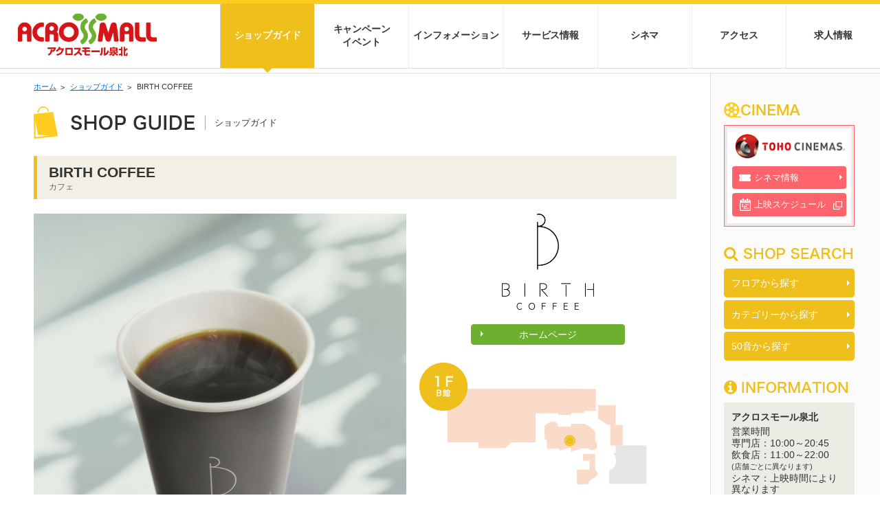

--- FILE ---
content_type: text/html; charset=UTF-8
request_url: https://senboku.acrossmall.jp/shop/1880/
body_size: 18095
content:
<!DOCTYPE html>
<html lang="ja">

<head>
	<meta charset="utf-8">
		<title>BIRTH COFFEE | ショップガイド | アクロスモール泉北</title>
		<meta name="description" content="堺市南区原山台（泉北）に位置する、デイリカナートイズミヤ・TOHOシネマズ泉北・専門店などからなるショッピングセンター">
	<meta name="keywords" content="シネコン,ショッピングセンター,堺,泉北,TOHOシネマズ,大阪">
	<meta name="viewport" content="width=device-width">
			<!-- SNS -->
		<meta property="og:type" content="article">
		<meta property="og:title" content="BIRTH COFFEE | ショップガイド | アクロスモール泉北">
		<meta property="og:url" content="https://senboku.acrossmall.jp/shop/1880/">
		<meta property="og:description" content="堺市南区原山台（泉北）に位置する、デイリカナートイズミヤ・TOHOシネマズ泉北・専門店などからなるショッピングセンター">
		<meta property="og:site_name" content="アクロスモール泉北">
		<meta property="og:image" content="https://senboku.acrossmall.jp/common/img/richcard.png">
		<!-- /SNS -->
		<link rel="icon" type="image/png" href="/common/img/favicon.ico">
	<link type="image/vnd.microsoft.icon" rel="shortcut icon" href="/common/img/favicon.ico">
	<link type="image/vnd.microsoft.icon" rel="icon" href="/common/img/favicon.ico">
	<link rel="apple-touch-icon" sizes="180×180" href="https://senboku.acrossmall.jp/common/img/apple-touch-icon.png">
	<link rel="stylesheet" href="https://senboku.acrossmall.jp/common/css/style.css?2109">
	<link rel="stylesheet" href="https://senboku.acrossmall.jp/common/css/map.css">
	<link rel="stylesheet" href="https://senboku.acrossmall.jp/common/css/font-awesome.min.css">
	<!--[if lt IE 9]>
<script src="https://senboku.acrossmall.jp/common/scripts/html5.js"></script>
<script src="https://senboku.acrossmall.jp/common/scripts/css3-mediaqueries.js"></script>
<![endif]-->
	</head>

<body id="top">
	<div class="l-wrapper">

		<header class="l-header">
			<div class="inner">
				<h1 class="logo">
					<a href="https://senboku.acrossmall.jp/"><img src="https://senboku.acrossmall.jp/common/img/logo.png" alt="アクロスモール泉北"></a>
				</h1>

				<div class="spMenu pcNone">
					<a href="javascript:void(0)"><span></span><span></span><span></span></a>
				</div>

				<nav class="gNavi">
					<ul>
						<li class="navi01"><a href="https://senboku.acrossmall.jp/shop/?search=floor-a-1"  class="on">ショップガイド</a></li>
						<li class="navi02"><a href="https://senboku.acrossmall.jp/event/" class="two">キャンペーン<br class="spNone"><span class="pcNone">・</span>イベント</a></li>
						<li class="navi03"><a href="https://senboku.acrossmall.jp/information/" >インフォメーション</a></li>
						<li class="navi04"><a href="https://senboku.acrossmall.jp/service/" >サービス情報</a></li>
						<li class="navi05"><a href="https://senboku.acrossmall.jp/cinema/" >シネマ</a></li>
						<!-- li class="navi06"><a href="https://senboku.acrossmall.jp/card/">ポイントカード</a></li -->
						<li class="navi07"><a href="https://senboku.acrossmall.jp/access/" >アクセス</a></li>
						<li class="navi08"><a href="https://acrossmallsenboku-job.jp" target="_blank" class="link-recruit external" >求人情報</a></li>
						<li class="navi09 pcNone"><a href="https://senboku.acrossmall.jp/sitemap/" >サイトマップ</a></li>
					</ul>
				</nav>
			</div>
		</header>


					<main class="mainContents">

				<div class="inner">
				
  <div style="display: none;"></div>

  <div class="leftContents">
   
    <ul class="pankz">
      <li><a href="https://senboku.acrossmall.jp">ホーム</a></li>
			<li><a href="https://senboku.acrossmall.jp/shop/">ショップガイド</a></li>
			<li>BIRTH COFFEE</li>
		</ul>
    
            
    <p class="pageTitle">
      <i class="ico-shopbag" aria-hidden="true"></i>
      <span><span class="en"><img src="https://senboku.acrossmall.jp/common/img/shoplist/imgShopList01.png" alt="SHOP GUIDE" class="spNone"><img src="https://senboku.acrossmall.jp/common/img/shoplist/imgShopList01_sp.png" alt="SHOP GUIDE" class="pcNone"></span>ショップガイド</span>
    </p>
    
    <section class="shop_detail">
        
      <h1 class="shoptitle">
        BIRTH COFFEE        <span class="category">カフェ</span>
      </h1>
      
      <div class="shopimg">
      	<span><img width="819" height="1024" src="https://senboku.acrossmall.jp/_system/wp-content/uploads/2021/03/BIRTH-COFFEE-819x1024.png" class="attachment-large size-large wp-post-image" alt="BIRTH COFFEE" loading="lazy" srcset="https://senboku.acrossmall.jp/_system/wp-content/uploads/2021/03/BIRTH-COFFEE-819x1024.png 819w, https://senboku.acrossmall.jp/_system/wp-content/uploads/2021/03/BIRTH-COFFEE-400x500.png 400w, https://senboku.acrossmall.jp/_system/wp-content/uploads/2021/03/BIRTH-COFFEE-768x960.png 768w, https://senboku.acrossmall.jp/_system/wp-content/uploads/2021/03/BIRTH-COFFEE.png 1000w" sizes="(max-width: 819px) 100vw, 819px" /></span>
        
                
              </div>
      
      <div class="shopdetail">
      	
        <div class="logo"><img src="https://senboku.acrossmall.jp/_system/wp-content/uploads/2021/03/Bbirth1.png" alt="BIRTH COFFEE" /></div>        
        
        <div class="shoptext pcNone">
        
					<div class="introduction">
            「新しいコーヒー体験が誕生する場所でありたい。」<br />
これこそがBIRTH COFFEEの想いです。<br />
コーヒーと相性抜群の自家製パンを使用したサンドイッチなどもご用意しております。<br />
是非、香り高いコーヒーと合せてご賞味ください。            
            					</div>

					<dl>
					  <dt>フロア</dt>
							<dd>B館 1F</dd>
   
            					
												<dt>営業時間</dt>
							<dd>
								9:00～20:00							</dd>
						
												<dt>ラストオーダー</dt>
							<dd>
								19:30							</dd>
						
												<dt>電話番号</dt>
							<dd>
								<a href="tel:0723497950" class="telLink" data-strpos="0">072-349-7950</a>							</dd>
						            
                        
					</dl>

				</div>
        
        
        <ul class="icons">
        					  				  				  	 			  				          </ul>
      	
      	      	<ul class="link">
      		<li><a href="https://birth-coffee.com/" class="btn btn-round-green btn-arrow-right" target="_blank">ホームページ</a></li>
      	</ul>
      	      	
      	<div class="map">
      		<img src="https://senboku.acrossmall.jp/common/img/shop/position/ico-b1.png" alt="" class="map_title"><div class="map_wrapper map-b1">
<img src="https://senboku.acrossmall.jp/common/img/shop/position/bg_map-b1.png" alt="BIRTH COFFEEの店舗位置" class="bg"><img src="https://senboku.acrossmall.jp/common/img/shop/position/B-13.png" class="maker"></div>
      	</div>
        
              <div class="cinema_plus pcNone">
         <h2 class="cinemaPlusTitle"><span>映画観たあとは割引サービスでショッピング・食事を楽しもう！</span></h2>
         <div class="text">ドリンクご注文の上、シネマ鑑賞券ご呈示で<br />
指定の焼き菓子を1つプレゼント</div>
         <div class="notes">※他のサービスとの併用不可<br>
※ご利用にはＴＯＨＯシネマズ泉北の当日映画観賞券が必要となります。<br>
※鑑賞券はご来店時にご呈示ください。<br>※他のサービス・クーポンとの併用不可<br>
※アクロスモール泉北店のみ有効</div>
       </div>
             	
      </div>
      
      
      <div class="shoptext spNone">
      	<dl>
      	  <dt>フロア</dt>
      		  <dd>B館 1F</dd>
          
               	  
      	        		<dt>営業時間</dt>
      		  <dd>
      		  	9:00～20:00      		  </dd>
      		      		
      		     		  <dt>ラストオーダー</dt>
     		        		  <dd>
      		    19:30      		  </dd>
      		      		
      		      		<dt>電話番号 </dt>
      		  <dd>
      		  	072-349-7950      		  </dd>
      		          
                	</dl>
      	
      	<div class="introduction">
          
                    
      		「新しいコーヒー体験が誕生する場所でありたい。」<br />
これこそがBIRTH COFFEEの想いです。<br />
コーヒーと相性抜群の自家製パンを使用したサンドイッチなどもご用意しております。<br />
是非、香り高いコーヒーと合せてご賞味ください。      	</div>
       
              <div class="cinema_plus">
         <h2 class="cinemaPlusTitle"><span>映画観たあとは割引サービスでショッピング・食事を楽しもう！</span></h2>
         <div class="text">ドリンクご注文の上、シネマ鑑賞券ご呈示で<br />
指定の焼き菓子を1つプレゼント</div>
         <div class="notes">※他のサービスとの併用不可<br>
※ご利用にはＴＯＨＯシネマズ泉北の当日映画観賞券が必要となります。<br>
※鑑賞券はご来店時にご呈示ください。<br>※他のサービス・クーポンとの併用不可<br>
※アクロスモール泉北店のみ有効</div>
       </div>
             	
      </div>
      
      
    </section>
     
   
       
    <section class="shop_news">
<a id="shopnews" class="linkAnker"></a>
<h2 class="subTitle01">ショップニュース</h2>
</section><style>.shop_news{display:none;}</style>
       
  </div>


        <aside class="rightContents">

        <section class="contents side-cinema">
          <h2><i class="ico-cinema" aria-hidden="true"></i><span><img src="https://senboku.acrossmall.jp/common/img/imgRight03.png" alt="アクロスモール泉北 シネマ情報 CINEMA"></span></h2>
          <div class="wrapper">
            <ul>
              <li><a href="https://senboku.acrossmall.jp/cinema/" class="btn btn-round-red"><i class="ico ico-ticket"></i>シネマ情報</a></li>
              <li><a href="https://hlo.tohotheater.jp/net/schedule/005/TNPI2000J01.do" target="_blank" class="btn btn-round-red link-cinema"><i class="ico ico-calendar"></i>上映スケジュール</a></li>
            </ul>
          </div>
        </section>

        <section class="contents">
          <h2><i class="fa fa-search" aria-hidden="true"></i><span><img src="https://senboku.acrossmall.jp/common/img/imgRight01.png" alt="ショップ検索 SHOP SEARCH"></span></h2>
          <ul class="rightContents_navi01">
            <li><a href="https://senboku.acrossmall.jp/shop/?search=floor-a-1" class="btn btn-round-yellow">フロアから探す</a></li>
            <li><a href="https://senboku.acrossmall.jp/shop/?search=gourmet" class="btn btn-round-yellow">カテゴリーから探す</a></li>
            <li><a href="https://senboku.acrossmall.jp/shop/?search=kana-a" class="btn btn-round-yellow">50音から探す</a></li>
          </ul>
        </section>

        <section class="contents">
          <h2><i class="fa fa-info-circle" aria-hidden="true"></i><span><img src="https://senboku.acrossmall.jp/common/img/imgRight02.png" alt="アクロスモール泉北 施設情報 INFORMATION"></span></h2>
          <div class="wrapper">
            <h3 class="title">アクロスモール泉北</h3>
            <dl>
              <dt>営業時間</dt>
              <dd>専門店：<br class="pcMaxNone">10:00～20:45</dd>
              <dd>飲食店：<br class="pcMaxNone">11:00～22:00<br><span class="text-small">(店舗ごとに異なります)</span></dd>
              <dd>シネマ：<br class="pcMaxNone">上映時間により異なります</dd>
            </dl>
            <p class="text-gray text-small">※天災、保守、メンテナンス等により臨時休業する場合がございます。</p>
            <p class="button"><a href="https://senboku.acrossmall.jp/shop?search=floor-a-1" class="btn btn-round-blue"><i class="fa fa-phone" aria-hidden="true"></i>各店舗電話番号こちら</a></p>
          </div>

          <div class="wrapper">
            <address>
              <p class="address">〒590-0132<br>大阪府堺市南区原山台5-9-5</p>
            </address>
            <p class="button"><a href="https://senboku.acrossmall.jp/access/" class="btn btn-round-blue"><i class="fa fa-car" aria-hidden="true"></i>交通アクセスはこちら</a></p>
                      </div>
        </section>


        <ul class="bannerArea">
          <!-- li><a href="https://senboku.acrossmall.jp/card/">
            <img src="https://senboku.acrossmall.jp/common/img/banner01_2.png" alt="アクロスモール泉北 ハートワンカード" class="spNone">
            <img src="https://senboku.acrossmall.jp/common/img/banner01_2_sp.png" alt="アクロスモール泉北 ハートワンカード" class="pcNone">
          </a></li -->
          <li>
            <a href="https://d-space.daiwahousegroup.jp/facility/detail?id=190" target="_blank">
              <img src="https://senboku.acrossmall.jp/common/img/banner08.png" alt="物販催事・イベント" class="spNone">
              <img src="https://senboku.acrossmall.jp/common/img/banner08_sp.png" alt="物販催事・イベント" class="pcNone">
            </a>
          </li>
        </ul>

        <ul class="bannerArea02">
          <li><a href="https://www.shonan-fill.com/" target="_blank"><img src="https://senboku.acrossmall.jp/common/img/banner02.png" alt="湘南モールフィル"></a></li>
          <li><a href="https://acrossplaza.jp/" target="_blank"><img src="https://senboku.acrossmall.jp/common/img/banner03.png" alt="アクロスプラザ"></a></li>
          <li><a href="https://www.ashibinaa.com/" target="_blank"><img src="https://senboku.acrossmall.jp/common/img/banner04.png" alt="沖縄アウトレットモール あしびなー"></a></li>
          <li><a href="https://www.daiwahouse.co.jp/business/store/index.html" target="_blank"><img src="https://senboku.acrossmall.jp/common/img/banner07.png" alt="大和ハウスのショッピングセンター 出店相談・店舗検索はこちら"></a></li>

        </ul>

      </aside>
</div>

</main>


<footer id="footer" class="l-footer">

  <div class="pagetop"><a href="#top"><img src="https://senboku.acrossmall.jp/common/img/btn_pagetop.png" alt="ページトップヘ"></a></div>

  <div class="footer_contents01">

    <ul>
      <li class="logo"><a href="https://senboku.acrossmall.jp/"><img src="https://senboku.acrossmall.jp/common/img/logo-gray.png" alt="アクロスモール泉北"></a></li>
      <li><a href="https://senboku.acrossmall.jp/sitemap/">サイトマップ</a></li>
      <li><a href="https://acrossmallsenboku-job.jp" class="link-recruit external" target="_blank">求人情報</a></li>
          </ul>

  </div>

  
    <div class="contents-footer03">

      <div class="inner">

        <div class="logo">
          <a href="https://www.dh-realty.co.jp/" target="_blank" rel="noopener">
            <img src="https://senboku.acrossmall.jp/common/img/logo-daiwa01-2.png" alt="Daiwa House Realty" class="spNone">
            <img src="https://senboku.acrossmall.jp/common/img/logo-daiwa02-2.png" alt="Daiwa House Realty" class="pcNone">
          </a>
        </div>

        <ul>
          <li class="spNone"><a href="https://www.dh-realty.co.jp/" target="_blank">企業情報</a></li>
          <li><a href="https://www.daiwahouse.co.jp/" target="_blank" rel="noopener">大和ハウスグループ</a></li>
          <li><a href="https://acrossmall.jp/policy.html" target="_blank">サイトのご利用について</a></li>
          <li><a href="https://www.dh-realty.co.jp/privacypolicy/" target="_blank" rel="noopener">個人情報保護方針</a></li>
        </ul>

        <div class="logo02">
          <a href="https://www.dh-realty.co.jp/" target="_blank" rel="noopener" class="spNone">
            <img src="https://senboku.acrossmall.jp/common/img/logo-daiwa03.png" alt="大和ハウス リアルティマネジメント株式会社">
          </a>
          <small class="copy">Copyright Daiwa House Realty Mgt.Co., Ltd All Right Reserved.</small>
        </div>

      </div>

    </div>
  
  </footer>

</div>
<script src="https://senboku.acrossmall.jp/common/scripts/jquery-1.12.4.min.js"></script>
<link href="https://senboku.acrossmall.jp/common/scripts/smoothzoom/searchScreen.css" rel="stylesheet" />
<link href="https://senboku.acrossmall.jp/common/scripts/lightbox/css/lightbox.min.css" rel="stylesheet" />
<script src="https://senboku.acrossmall.jp/common/scripts/lightbox/js/lightbox-plus-jquery.min.js"></script>
<script src="https://senboku.acrossmall.jp/common/scripts/jquery.isotope.js"></script>
<script src="https://senboku.acrossmall.jp/common/scripts/slick/slick.min.js"></script>
<link href="https://senboku.acrossmall.jp/common/scripts/slick/slick.css" rel="stylesheet">
<script src="https://senboku.acrossmall.jp/common/scripts/common.js?7fc392f5-255c-56f0-8e9d-3715f04d5ab0"></script>
<!-- Global site tag (gtag.js) - Google Analytics -->
<script async src="https://www.googletagmanager.com/gtag/js?id=UA-137370506-1"></script>
<script>
  window.dataLayer = window.dataLayer || [];

  function gtag() {
    dataLayer.push(arguments);
  }
  gtag('js', new Date());

  gtag('config', 'UA-137370506-1');
</script>
<script>
  $(window).on('load', function() {
    // 平日
    if (location.search && location.search === '?timetable=1') {
      $('.timeTable span:first-child a').trigger('click');
    }
    // 休日
    if (location.search && location.search === '?timetable=2') {
      $('.timeTable span:last-child a').trigger('click');
    }
  });
</script>
</body>

</html>

--- FILE ---
content_type: text/css
request_url: https://senboku.acrossmall.jp/common/css/style.css?2109
body_size: 137768
content:
@charset "UTF-8";
html,
body,
div,
span,
object,
iframe,
h1,
h2,
h3,
h4,
h5,
h6,
p,
blockquote,
pre,
abbr,
address,
cite,
code,
del,
dfn,
em,
img,
ins,
kbd,
q,
samp,
small,
strong,
sub,
sup,
var,
b,
i,
dl,
dt,
dd,
ol,
ul,
li,
fieldset,
form,
label,
legend,
table,
caption,
tbody,
tfoot,
thead,
tr,
th,
td,
article,
aside,
canvas,
details,
figcaption,
figure,
footer,
header,
hgroup,
menu,
nav,
section,
summary,
time,
mark,
audio,
video {
  margin: 0;
  padding: 0;
  border: 0;
  outline: 0;
  font-size: 100%;
  vertical-align: baseline;
  background: transparent;
}
html {
  -moz-osx-font-smoothing: grayscale;
  -webkit-font-smoothing: antialiased;
  text-rendering: optimizeLegibility;
}
body {
  line-height: 1;
}
article,
aside,
details,
figcaption,
figure,
footer,
header,
hgroup,
menu,
nav,
section,
main {
  display: block;
}
nav ul {
  list-style: none;
}
blockquote,
q {
  quotes: none;
}
blockquote:before,
blockquote:after,
q:before,
q:after {
  content: none;
}
a {
  margin: 0;
  padding: 0;
  font-size: 100%;
  vertical-align: baseline;
  background: transparent;
}
ins {
  background-color: #ff9;
  color: #000;
  text-decoration: none;
}
mark {
  background-color: #ff9;
  color: #000;
  font-style: italic;
  font-weight: bold;
}
del {
  text-decoration: line-through;
}
abbr[title],
dfn[title] {
  border-bottom: 1px dotted;
  cursor: help;
}
table {
  border-collapse: collapse;
  border-spacing: 0;
}
hr {
  display: block;
  height: 1px;
  border: 0;
  border-top: 1px solid #ccc;
  margin: 1em 0;
  padding: 0;
}
input,
select {
  vertical-align: middle;
}
a:active {
  color: #0e2bf1;
}
a:visited {
  color: #941d55;
}
.mt0 {
  margin-top: 0px !important;
}
.mr0 {
  margin-right: 0px !important;
}
.ml0 {
  margin-left: 0px !important;
}
.mb0 {
  margin-bottom: 0px !important;
}
.pt0 {
  padding-top: 0px !important;
}
.pb0 {
  padding-bottom: 0px !important;
}
.mt5 {
  margin-top: 5px !important;
}
.mr5 {
  margin-right: 5px !important;
}
.ml5 {
  margin-left: 5px !important;
}
.mb5 {
  margin-bottom: 5px !important;
}
.pt5 {
  padding-top: 5px !important;
}
.pb5 {
  padding-bottom: 5px !important;
}
.mt10 {
  margin-top: 10px !important;
}
.mr10 {
  margin-right: 10px !important;
}
.ml10 {
  margin-left: 10px !important;
}
.mb10 {
  margin-bottom: 10px !important;
}
.pt10 {
  padding-top: 10px !important;
}
.pb10 {
  padding-bottom: 10px !important;
}
.mt15 {
  margin-top: 15px !important;
}
.mr15 {
  margin-right: 15px !important;
}
.ml15 {
  margin-left: 15px !important;
}
.mb15 {
  margin-bottom: 15px !important;
}
.pt15 {
  padding-top: 15px !important;
}
.pb15 {
  padding-bottom: 15px !important;
}
.mt20 {
  margin-top: 20px !important;
}
.mr20 {
  margin-right: 20px !important;
}
.ml20 {
  margin-left: 20px !important;
}
.mb20 {
  margin-bottom: 20px !important;
}
.pt20 {
  padding-top: 20px !important;
}
.pb20 {
  padding-bottom: 20px !important;
}
.mt25 {
  margin-top: 25px !important;
}
.mr25 {
  margin-right: 25px !important;
}
.ml25 {
  margin-left: 25px !important;
}
.mb25 {
  margin-bottom: 25px !important;
}
.pt25 {
  padding-top: 25px !important;
}
.pb25 {
  padding-bottom: 25px !important;
}
.mt30 {
  margin-top: 30px !important;
}
.mr30 {
  margin-right: 30px !important;
}
.ml30 {
  margin-left: 30px !important;
}
.mb30 {
  margin-bottom: 30px !important;
}
.pt30 {
  padding-top: 30px !important;
}
.pb30 {
  padding-bottom: 30px !important;
}
.mt35 {
  margin-top: 35px !important;
}
.mr35 {
  margin-right: 35px !important;
}
.ml35 {
  margin-left: 35px !important;
}
.mb35 {
  margin-bottom: 35px !important;
}
.pt35 {
  padding-top: 35px !important;
}
.pb35 {
  padding-bottom: 35px !important;
}
.mt40 {
  margin-top: 40px !important;
}
.mr40 {
  margin-right: 40px !important;
}
.ml40 {
  margin-left: 40px !important;
}
.mb40 {
  margin-bottom: 40px !important;
}
.pt40 {
  padding-top: 40px !important;
}
.pb40 {
  padding-bottom: 40px !important;
}
.mt45 {
  margin-top: 45px !important;
}
.mr45 {
  margin-right: 45px !important;
}
.ml45 {
  margin-left: 45px !important;
}
.mb45 {
  margin-bottom: 45px !important;
}
.pt45 {
  padding-top: 45px !important;
}
.pb45 {
  padding-bottom: 45px !important;
}
.mt50 {
  margin-top: 50px !important;
}
.mr50 {
  margin-right: 50px !important;
}
.ml50 {
  margin-left: 50px !important;
}
.mb50 {
  margin-bottom: 50px !important;
}
.pt50 {
  padding-top: 50px !important;
}
.pb50 {
  padding-bottom: 50px !important;
}
.mt55 {
  margin-top: 55px !important;
}
.mr55 {
  margin-right: 55px !important;
}
.ml55 {
  margin-left: 55px !important;
}
.mb55 {
  margin-bottom: 55px !important;
}
.pt55 {
  padding-top: 55px !important;
}
.pb55 {
  padding-bottom: 55px !important;
}
.mt60 {
  margin-top: 60px !important;
}
.mr60 {
  margin-right: 60px !important;
}
.ml60 {
  margin-left: 60px !important;
}
.mb60 {
  margin-bottom: 60px !important;
}
.pt60 {
  padding-top: 60px !important;
}
.pb60 {
  padding-bottom: 60px !important;
}
.mt65 {
  margin-top: 65px !important;
}
.mr65 {
  margin-right: 65px !important;
}
.ml65 {
  margin-left: 65px !important;
}
.mb65 {
  margin-bottom: 65px !important;
}
.pt65 {
  padding-top: 65px !important;
}
.pb65 {
  padding-bottom: 65px !important;
}
.mt70 {
  margin-top: 70px !important;
}
.mr70 {
  margin-right: 70px !important;
}
.ml70 {
  margin-left: 70px !important;
}
.mb70 {
  margin-bottom: 70px !important;
}
.pt70 {
  padding-top: 70px !important;
}
.pb70 {
  padding-bottom: 70px !important;
}
.mt75 {
  margin-top: 75px !important;
}
.mr75 {
  margin-right: 75px !important;
}
.ml75 {
  margin-left: 75px !important;
}
.mb75 {
  margin-bottom: 75px !important;
}
.pt75 {
  padding-top: 75px !important;
}
.pb75 {
  padding-bottom: 75px !important;
}
.mt80 {
  margin-top: 80px !important;
}
.mr80 {
  margin-right: 80px !important;
}
.ml80 {
  margin-left: 80px !important;
}
.mb80 {
  margin-bottom: 80px !important;
}
.pt80 {
  padding-top: 80px !important;
}
.pb80 {
  padding-bottom: 80px !important;
}
.mt85 {
  margin-top: 85px !important;
}
.mr85 {
  margin-right: 85px !important;
}
.ml85 {
  margin-left: 85px !important;
}
.mb85 {
  margin-bottom: 85px !important;
}
.pt85 {
  padding-top: 85px !important;
}
.pb85 {
  padding-bottom: 85px !important;
}
.mt90 {
  margin-top: 90px !important;
}
.mr90 {
  margin-right: 90px !important;
}
.ml90 {
  margin-left: 90px !important;
}
.mb90 {
  margin-bottom: 90px !important;
}
.pt90 {
  padding-top: 90px !important;
}
.pb90 {
  padding-bottom: 90px !important;
}
.mt95 {
  margin-top: 95px !important;
}
.mr95 {
  margin-right: 95px !important;
}
.ml95 {
  margin-left: 95px !important;
}
.mb95 {
  margin-bottom: 95px !important;
}
.pt95 {
  padding-top: 95px !important;
}
.pb95 {
  padding-bottom: 95px !important;
}
.mt100 {
  margin-top: 100px !important;
}
.mr100 {
  margin-right: 100px !important;
}
.ml100 {
  margin-left: 100px !important;
}
.mb100 {
  margin-bottom: 100px !important;
}
.pt100 {
  padding-top: 100px !important;
}
.pb100 {
  padding-bottom: 100px !important;
}
.text-big {
  font-size: 20px;
  font-size: 0.8333333333rem;
}

.text-small {
  font-size: 80%;
}

.text-black {
  color: #333;
}

.text-red {
  color: #ff2733;
}

.text-blue {
  color: #1877b4;
}

.text-pink {
  color: #ff646c;
}

.text-green {
  color: #6db030;
}

.text-orange {
  color: #ff9900;
}

.clearfix {
  zoom: 1;
}
.clearfix:before,
.clearfix:after {
  display: block;
  height: 0;
  visibility: hidden;
  content: '\0020';
}
.clearfix:after {
  clear: both;
}

.clear {
  clear: both;
}

.center {
  text-align: center;
}

.pcNone {
  display: none;
}
@media screen and (max-width: 659px) {
  .pcNone {
    display: block;
  }
}

.pcMaxNone {
  display: none;
}
@media screen and (max-width: 1200px) {
  .pcMaxNone {
    display: block;
  }
}

@media screen and (max-width: 659px) {
  .spNone {
    display: none;
  }
}

.btn {
  display: inline-block;
  cursor: pointer;
  text-decoration: none;
}

.btn-gray {
  color: #fff;
  background-color: #919191;
}

.btn-darkgray {
  color: #fff;
  background-color: #686868;
}

.btn-round-gray {
  border-radius: 0.3em;
  background-color: #919191;
  color: #fff;
}

.btn-round-red {
  border-radius: 0.3em;
  background-color: #ff646c;
  color: #fff;
}

.btn-round-yellow {
  border-radius: 0.3em;
  background-color: #efc01b;
  color: #fff;
}

.btn-round-blue {
  border-radius: 0.3em;
  background-color: #1877b4;
  color: #fff;
  background-image: url(../img/ico_arrow-right-wh02.png);
  background-repeat: no-repeat;
  background-position: 96% 50%;
}

.btn-round-darkgray {
  border-radius: 0.3em;
  background-color: #686868;
  color: #fff;
}

.btn-round-green {
  background-color: #6db030;
  border-radius: 0.3em;
  color: #fff;
}

.btn-round-orange {
  background-color: #ff9900;
  border-radius: 0.3em;
  color: #fff;
}

.btn-arrow-wh {
  background-position: 95% 50%;
  background-image: url(../img/ico_arrow-right-wh02.png);
  background-repeat: no-repeat;
  background-size: 4px auto;
}
@media screen and (max-width: 659px) {
  .btn-arrow-wh {
    background-image: url(../img/ico_arrow-right-wh02_sp.png);
    background-size: 0.35em auto;
  }
}

.btn-arrow-wh02 {
  background-color: #fff;
  border-radius: 5px;
  border: 1px solid #ccc;
  -webkit-box-shadow: 0 2px 2px 0 rgba(0, 0, 0, 0.1);
  box-shadow: 0 2px 2px 0 rgba(0, 0, 0, 0.1);
  color: #1f1f1f !important;
  display: inline-flex;
  align-items: center;
  font-size: 120%;
  justify-content: center;
  position: relative;
  height: 57px;
  width: 460px;
}
@media screen and (max-width: 659px) {
  .btn-arrow-wh02 {
    height: 3em;
    width: 100%;
    font-size: 90%;
  }
}
.btn-arrow-wh02::after {
  content: '';
  background: url(../img/ico_arrow-right-bk.png) no-repeat 50% 50%/100% auto;
  height: 8px;
  width: 5px;
  position: absolute;
  right: 1em;
  top: 50%;
  -webkit-transform: translateY(-50%);
  transform: translateY(-50%);
}
@media screen and (max-width: 659px) {
  .btn-arrow-wh02::after {
    height: 1em;
    width: 0.3em;
  }
}

.isotope-item {
  z-index: 2;
}

.isotope-hidden.isotope-item {
  pointer-events: none;
  z-index: 1;
}

/**** Isotope CSS3 transitions ****/
.isotope,
.isotope .isotope-item {
  -webkit-transition-duration: 0.8s;
  -moz-transition-duration: 0.8s;
  -ms-transition-duration: 0.8s;
  -o-transition-duration: 0.8s;
  transition-duration: 0.8s;
}

.isotope {
  -webkit-transition-property: height, width;
  -moz-transition-property: height, width;
  -ms-transition-property: height, width;
  -o-transition-property: height, width;
  transition-property: height, width;
}

.isotope .isotope-item {
  -webkit-transition-property: -webkit-transform, opacity;
  -moz-transition-property: -moz-transform, opacity;
  -ms-transition-property: -ms-transform, opacity;
  -o-transition-property: -o-transform, opacity;
  transition-property: transform, opacity;
}

/**** disabling Isotope CSS3 transitions ****/
.isotope.no-transition,
.isotope.no-transition .isotope-item,
.isotope .isotope-item.no-transition {
  -webkit-transition-duration: 0s;
  -moz-transition-duration: 0s;
  -ms-transition-duration: 0s;
  -o-transition-duration: 0s;
  transition-duration: 0s;
}

html,
body {
  height: 100%;
  background-color: #fff;
  color: #333;
}

html {
  font-size: 62.5%;
  /*10px*/
  font-family: 'ヒラギノ角ゴ ProN W3', 'Hiragino Kaku Gothic ProN', 'メイリオ', Meiryo, Osaka,
    'MS Pゴシック', 'MS PGothic', sans-serif;
}
@media screen and (max-width: 1024px) {
  html {
    font-size: 1vw;
  }
}
@media screen and (max-width: 659px) {
  html {
    font-size: 3vw;
  }
}

body {
  font-size: 1.4rem;
  -webkit-text-size-adjust: 100%;
}

a:link {
  color: #006dd9;
}
a:visited {
  color: #941d55;
}
a[href^='tel:'] {
  color: #333;
}
@media screen and (min-width: 660px) {
  a[href^='tel:'] {
    display: inline-block;
    pointer-events: none;
    text-decoration: none;
  }
}
@media screen and (max-width: 659px) {
  a[href^='tel:'] {
    color: #006dd9;
    text-decoration: underline;
  }
}

img {
  max-width: 100%;
  height: auto;
  vertical-align: middle;
  /*-webkit-backface-visibility: hidden;*/
  image-rendering: -webkit-optimize-contrast;
}
@media screen and (max-width: 659px) {
  img {
    image-rendering: auto;
  }
}

input,
textarea {
  font-size: 100%;
  font-family: 'ヒラギノ角ゴ ProN W3', 'Hiragino Kaku Gothic ProN', 'メイリオ', Meiryo, Osaka,
    'MS Pゴシック', 'MS PGothic', sans-serif;
}

.l-wrapper {
  background: url(../img/bg_header.png) repeat-x top;
  max-width: 4000px;
  margin: 0 auto;
}

.mainContents {
  height: 100%;
  position: relative;
  background-color: #fff;
  padding: 0 0 0 3.5em;
  overflow: hidden;
}
@media screen and (max-width: 900px) {
  .mainContents {
    padding-left: 2.5em;
  }
}
@media screen and (max-width: 659px) {
  .mainContents {
    padding: 4.3em 0 0 0;
  }
}
.mainContents:after {
  width: 31vw;
  height: 100%;
  content: '';
  position: absolute;
  background: #fbfbfb;
  top: 0;
  right: 0;
}
@media screen and (max-width: 2350px) {
  .mainContents:after {
    width: 25%;
  }
}
@media screen and (max-width: 1560px) {
  .mainContents:after {
    width: 19.5%;
  }
}
@media screen and (max-width: 659px) {
  .mainContents:after {
    display: none;
  }
}
.mainContents > .inner {
  max-width: 1240px;
  margin: 0 auto;
  zoom: 1;
  position: relative;
  z-index: 1000;
  background-color: #fbfbfb;
}
.mainContents > .inner:before,
.mainContents > .inner:after {
  display: block;
  height: 0;
  visibility: hidden;
  content: '\0020';
}
.mainContents > .inner:after {
  clear: both;
}
.mainContents.mainContents-404 {
  padding-left: 0;
  text-align: center;
}
.mainContents.mainContents-404:after {
  display: none;
}
.mainContents.mainContents-404 > .inner {
  max-width: inherit;
  background-color: #fff;
}

.leftContents {
  width: 80%;
  height: 100%;
  min-height: 100em;
  float: left;
  margin-right: -1px;
  padding: 1em 3.5em 7em 0;
  background-color: #fff;
  border-right: 1px solid #ddd;
  box-sizing: border-box;
}
@media screen and (max-width: 900px) {
  .leftContents {
    padding-right: 2.5em;
  }
}
@media screen and (max-width: 659px) {
  .leftContents {
    width: auto;
    float: none;
    min-height: 10em;
    padding-left: 3%;
    padding-right: 3%;
    padding-bottom: 2em;
  }
}

.pageTitle {
  font-weight: normal;
  margin-bottom: 2em;
  font-size: 90%;
}
@media screen and (max-width: 659px) {
  .pageTitle {
    font-size: 70%;
  }
}
.pageTitle .fa {
  font-size: 310%;
  color: #ff646c;
  margin-right: 0.3em;
  vertical-align: middle;
}
@media screen and (max-width: 659px) {
  .pageTitle .fa {
    float: left;
    font-size: 370%;
    margin-right: 0.2em;
  }
}
.pageTitle .ico-shopbag {
  background: url(../img/ico_shopbag.png) no-repeat 50% 50%/100% auto;
  display: inline-block;
  vertical-align: middle;
  height: 47px;
  margin-right: 15px;
  width: 35px;
}
.pageTitle .ico-speaker {
  background: url(../img/ico_speaker.png) no-repeat 50% 50%/100% auto;
  display: inline-block;
  vertical-align: middle;
  height: 52px;
  margin-right: 15px;
  width: 58px;
}
.pageTitle > span {
  align-items: center;
  display: inline-flex;
  justify-content: flex-start;
}
@media screen and (max-width: 659px) {
  .pageTitle > span {
    align-items: flex-start;
    flex-direction: column;
    line-height: 1;
  }
}
.pageTitle .en {
  border-right: 1px solid #a6a6a6;
  padding-right: 1.2em;
  margin-right: 1em;
}
@media screen and (max-width: 659px) {
  .pageTitle .en {
    display: block;
    border: none;
    padding: 0;
    margin-bottom: 0.8em;
    margin-right: 0;
  }
}
.pageTitle .en img {
  width: auto;
}
@media screen and (max-width: 900px) {
  .pageTitle .en img {
    height: 1.63em;
  }
}

.anker {
  display: block;
  position: absolute;
  height: 1px;
  width: 100%;
  left: 0;
  top: 0;
}
@media screen and (max-width: 659px) {
  .anker {
    top: -4.2em;
  }
}

.subTitle01 {
  box-sizing: border-box;
  font-size: 120%;
  color: #333;
  padding: 0.9em 0 0.7em 45px;
  background: url(../img/bgSubTitle01.png) no-repeat 0 50%;
  background-size: 38px auto;
  border-bottom: 2px solid #dfdfdf;
  margin-bottom: 1.2em;
  display: flex;
  min-height: 42px;
  align-items: center;
  justify-content: flex-start;
}
@media screen and (max-width: 659px) {
  .subTitle01 {
    font-size: 115%;
    background-size: 1.5em auto;
    line-height: 1.4;
    min-height: 1em;
    padding: 0.9em 0 0.7em 2em;
  }
}

.subTitle02 {
  clear: both;
  color: #d8ad16;
  font-size: 120%;
  font-weight: bold;
  margin: 0 0 0.7em;
}
@media screen and (max-width: 659px) {
  .subTitle02 {
    font-size: 110%;
    line-height: 1.5;
  }
}

.contents {
  zoom: 1;
  margin-bottom: 4em;
}
.contents:before,
.contents:after {
  display: block;
  height: 0;
  visibility: hidden;
  content: '\0020';
}
.contents:after {
  clear: both;
}
@media screen and (max-width: 659px) {
  .contents {
    margin-bottom: 3em;
  }
}

.pankz {
  list-style: none;
  font-size: 80%;
  margin-bottom: 2em;
}
@media screen and (max-width: 659px) {
  .pankz {
    display: none;
  }
}
.pankz li {
  display: inline-block;
  vertical-align: middle;
}
.pankz li:after {
  content: '\03e';
  display: inline-block;
  vertical-align: middle;
  margin: 0 0.5em;
}
.pankz li:last-child:after {
  display: none;
}

@media screen and (min-width: 659px) {
  .telLink {
    text-decoration: none;
    color: #333 !important;
    cursor: text;
  }
  .telLink:hover {
    opacity: 1 !important;
  }
}

@media screen and (min-width: 659px) {
  .lightbox .lb-image {
    min-width: 600px;
    height: auto !important;
  }
}

@media screen and (max-width: 659px) {
  .linkAnker {
    display: block;
    position: absolute;
    top: -4.5em;
    height: 1px;
  }
}

.articleNone {
  text-align: center;
  height: 10em;
  display: flex;
  align-items: center;
  justify-content: center;
  font-size: 120%;
  margin-bottom: 3em;
  font-weight: bold;
}
@media screen and (max-width: 659px) {
  .articleNone {
    height: 7em;
  }
}

.relationFile {
  margin-top: 2.5em;
}
.relationFile h4 {
  margin-bottom: 0.5em;
}
.relationFile h4 span {
  display: inline-block;
  color: #fff;
  background-color: #6db22c;
  font-size: 90%;
  padding: 0.2em 0.5em;
  font-weight: normal;
  border-radius: 0.3em;
}
.relationFile a {
  background: url(../img/ico_doc.png) no-repeat 100% 50%;
  background-size: 1.3em auto;
  padding: 0.1em 1.5em 0.1em 0;
}

.navi_pager {
  padding-top: 2em;
  text-align: center;
}
.navi_pager a {
  color: #ff646c;
  border: 1px solid #ff646c;
  border-radius: 50em;
  padding: 0.7em 1.5em;
  display: inline-block;
  text-decoration: none;
}

.cinemaPlusTitle {
  background: #f2f0e5;
  padding: 0.8em 1em 0.8em 130px;
  position: relative;
  font-size: 18px;
  color: #333;
  outline: 1px solid #f2f0e5;
  border-top: 3px solid #fff;
  border-bottom: 3px solid #fff;
  margin-bottom: 1.8em;
}
@media screen and (max-width: 1024px) {
  .cinemaPlusTitle {
    font-size: 120%;
  }
}
@media screen and (max-width: 659px) {
  .cinemaPlusTitle {
    padding: 0.8em 1em 0.8em 4.5em;
    margin-bottom: 1em;
  }
}
.cinemaPlusTitle::before {
  content: '';
  background: url(../img/cinema/img12.png) no-repeat 50% 50%/100% auto;
  height: 77px;
  width: 112px;
  position: absolute;
  left: 0;
  top: 30%;
  -webkit-transform: translateY(-50%);
  transform: translateY(-50%);
}
@media screen and (max-width: 659px) {
  .cinemaPlusTitle::before {
    height: 2.9em;
    top: 45%;
    width: 3.8em;
  }
}
.cinemaPlusTitle span {
  margin-left: 0;
}
@media screen and (max-width: 659px) {
  .cinemaPlusTitle span {
    display: block;
    line-height: 1.4;
    font-size: 80%;
    margin-top: 0.3em;
    margin-left: 0;
  }
}

.l-header {
  padding-bottom: 6px;
  border-bottom: 1px solid #ddd;
}
@media screen and (max-width: 659px) {
  .l-header {
    -webkit-transition: all 0.3s ease-in;
    -moz-transition: all 0.3s ease-in;
    -o-transition: all 0.3s ease-in;
    transition: all 0.3s ease-in;
    padding-bottom: 0.8em;
    position: relative;
    width: 100%;
    position: fixed;
    top: 0;
    left: 0;
    right: 0;
    z-index: 8000;
    background: url(../img/bg_header.png) repeat-x top #fff;
    background-size: auto 0.35em;
    -moz-background-size: auto 0.35em;
    -webkit-background-size: auto 0.35em;
    -o-background-size: auto 0.35em;
    -ms-background-size: auto 0.35em;
    border: none;
    -webkit-box-shadow: 0 0 4px 1px rgba(0, 0, 0, 0.2);
    box-shadow: 0 0 4px 1px rgba(0, 0, 0, 0.2);
  }
}
.l-header .inner {
  zoom: 1;
  padding-top: 5px;
  border-bottom: 1px solid #ddd;
}
.l-header .inner:before,
.l-header .inner:after {
  display: block;
  height: 0;
  visibility: hidden;
  content: '\0020';
}
.l-header .inner:after {
  clear: both;
}
@media screen and (max-width: 659px) {
  .l-header .inner {
    border: none;
  }
}
.l-header .logo {
  float: left;
  width: 21%;
  padding: 1em 2% 0 2%;
}
@media screen and (max-width: 659px) {
  .l-header .logo {
    padding: 0.6em 3% 0 3%;
    width: 38%;
    -webkit-transition: all 0.3s ease-in;
    -moz-transition: all 0.3s ease-in;
    -o-transition: all 0.3s ease-in;
    transition: all 0.3s ease-in;
  }
}
.l-header .logo a {
  width: 202px;
  display: block;
}
@media screen and (max-width: 1024px) {
  .l-header .logo a {
    width: 90%;
  }
}
.l-header .logo img {
  width: 100%;
  height: auto;
}
@media screen and (max-width: 659px) {
  .l-header.fixed-down {
    padding-bottom: 0.6em;
  }
}
@media screen and (max-width: 659px) {
  .l-header.fixed-down .logo {
    width: 31%;
    padding-top: 0.4em;
  }
}
@media screen and (max-width: 659px) {
  .l-header.fixed-down .spMenu {
    padding-top: 0.86em;
    font-size: 95%;
  }
}

.gNavi {
  float: right;
  width: 75%;
}
@media screen and (max-width: 659px) {
  .gNavi {
    width: 100%;
    height: 0vh;
    box-sizing: border-box;
    float: none;
    position: absolute;
    top: 100%;
    left: 0;
    right: 0;
    background: rgba(255, 255, 255, 0.93);
    -webkit-transition: all 0.3s ease-in;
    -moz-transition: all 0.3s ease-in;
    -o-transition: all 0.3s ease-in;
    transition: all 0.3s ease-in;
    opacity: 0;
    overflow: hidden;
    z-index: -1;
    visibility: hidden;
    border-top: 1px solid #e0e0e0;
  }
}
@media screen and (max-width: 659px) {
  .gNavi.on {
    opacity: 1;
    z-index: 9000;
    height: calc(100vh - 4.05em);
    visibility: inherit;
    overflow: auto;
  }
}
.gNavi.on li {
  transform: translateX(0);
  opacity: 1;
  -webkit-transition: all 0.3s ease-in-out;
  -moz-transition: all 0.3s ease-in-out;
  -o-transition: all 0.3s ease-in-out;
  transition: all 0.3s ease-in-out;
}
.gNavi.on li:nth-of-type(1) {
  -webkit-transition-delay: 0.07s;
  -moz-transition-delay: 0.07s;
  -o-transition-delay: 0.07s;
  transition-delay: 0.07s;
}
.gNavi.on li:nth-of-type(2) {
  -webkit-transition-delay: 0.14s;
  -moz-transition-delay: 0.14s;
  -o-transition-delay: 0.14s;
  transition-delay: 0.14s;
}
.gNavi.on li:nth-of-type(3) {
  -webkit-transition-delay: 0.21s;
  -moz-transition-delay: 0.21s;
  -o-transition-delay: 0.21s;
  transition-delay: 0.21s;
}
.gNavi.on li:nth-of-type(4) {
  -webkit-transition-delay: 0.28s;
  -moz-transition-delay: 0.28s;
  -o-transition-delay: 0.28s;
  transition-delay: 0.28s;
}
.gNavi.on li:nth-of-type(5) {
  -webkit-transition-delay: 0.35s;
  -moz-transition-delay: 0.35s;
  -o-transition-delay: 0.35s;
  transition-delay: 0.35s;
}
.gNavi.on li:nth-of-type(6) {
  -webkit-transition-delay: 0.42s;
  -moz-transition-delay: 0.42s;
  -o-transition-delay: 0.42s;
  transition-delay: 0.42s;
}
.gNavi.on li:nth-of-type(7) {
  -webkit-transition-delay: 0.49s;
  -moz-transition-delay: 0.49s;
  -o-transition-delay: 0.49s;
  transition-delay: 0.49s;
}
.gNavi.on li:nth-of-type(8) {
  -webkit-transition-delay: 0.56s;
  -moz-transition-delay: 0.56s;
  -o-transition-delay: 0.56s;
  transition-delay: 0.56s;
}
.gNavi.on li:nth-of-type(9) {
  -webkit-transition-delay: 0.63s;
  -moz-transition-delay: 0.63s;
  -o-transition-delay: 0.63s;
  transition-delay: 0.63s;
}
.gNavi.on li:nth-of-type(10) {
  -webkit-transition-delay: 0.7s;
  -moz-transition-delay: 0.7s;
  -o-transition-delay: 0.7s;
  transition-delay: 0.7s;
}
.gNavi li {
  width: 14.285%;
  float: left;
}
@media screen and (max-width: 659px) {
  .gNavi li {
    width: 100%;
    clear: both;
    float: none;
    -webkit-transition: all 0.4s ease-in;
    -moz-transition: all 0.4s ease-in;
    -o-transition: all 0.4s ease-in;
    transition: all 0.4s ease-in;
    border-bottom: 1px solid #e0e0e0;
    position: relative;
    transform: translateX(-12%);
    opacity: 0;
    -webkit-transition-delay: 0s;
    -moz-transition-delay: 0s;
    -o-transition-delay: 0s;
    transition-delay: 0s;
  }
}
.gNavi li a {
  height: 6.7em;
  color: #333;
  align-items: center;
  justify-content: center;
  display: flex;
  text-align: center;
  border-left: 1px dotted #ddd;
  text-decoration: none;
  font-weight: bold;
  box-sizing: border-box;
  padding: 1.5em 0;
  line-height: 1.4;
  letter-spacing: -0.01em;
  position: relative;
}
@media screen and (max-width: 1024px) {
  .gNavi li a {
    height: 7.06em;
    font-size: 95%;
  }
}
@media screen and (max-width: 659px) {
  .gNavi li a {
    height: auto;
    font-size: 110%;
    border: none;
    padding: 0.8em 0;
  }
}
.gNavi li a:after {
  content: '';
  width: 0;
  height: 0;
  border-style: solid;
  border-width: 0.5em 0.5em 0 0.5em;
  border-color: #efc01b transparent transparent transparent;
  position: absolute;
  top: 100%;
  left: 50%;
  transform: translateX(-50%);
  opacity: 0;
}
@media screen and (max-width: 659px) {
  .gNavi li a:after {
    display: none;
  }
}
@media screen and (max-width: 659px) {
  .gNavi li a.two {
    padding: 0.9em 0;
  }
}
.gNavi li a.on,
.gNavi li a:hover {
  color: #fff;
  background-color: #efc01b;
  opacity: 1 !important;
}
.gNavi li a.on:after,
.gNavi li a:hover:after {
  opacity: 1;
}
@media screen and (max-width: 659px) {
  .gNavi li a br {
    display: none;
  }
}
@media screen and (max-width: 659px) {
  .gNavi li .pcNone {
    display: inline-block !important;
  }
}
@media screen and (max-width: 1024px) {
  .gNavi li.navi01 a,
  .gNavi li.navi06 a {
    letter-spacing: -0.15em;
  }
}
@media screen and (max-width: 659px) {
  .gNavi li.navi01 a,
  .gNavi li.navi06 a {
    letter-spacing: 0;
  }
}

.spMenu {
  float: right;
  position: relative;
  padding-top: 1.25em;
  margin-right: 3%;
  -webkit-transition: all 0.3s ease-in;
  -moz-transition: all 0.3s ease-in;
  -o-transition: all 0.3s ease-in;
  transition: all 0.3s ease-in;
}
.spMenu a,
.spMenu span {
  display: inline-block;
  transition: all 0.4s;
  box-sizing: border-box;
}
.spMenu a {
  display: block;
  position: relative;
  width: 1.7em;
  height: 1.25em;
  opacity: 1 !important;
}
.spMenu span {
  position: absolute;
  left: 0;
  width: 100%;
  height: 3px;
  background-color: #6b6b6b;
}
.spMenu span:nth-of-type(1) {
  top: 0;
}
.spMenu span:nth-of-type(2) {
  top: 50%;
  margin-top: -1.5px;
}
.spMenu span:nth-of-type(3) {
  bottom: 0;
}
.spMenu.on span:nth-of-type(1) {
  -webkit-transform: translateY(0.53em) rotate(-45deg);
  transform: translateY(0.53em) rotate(-45deg);
}
.spMenu.on span:nth-of-type(2) {
  opacity: 0;
}
.spMenu.on span:nth-of-type(3) {
  -webkit-transform: translateY(-0.49em) rotate(45deg);
  transform: translateY(-0.49em) rotate(45deg);
}

.l-footer {
  clear: both;
  position: relative;
}
.l-footer .pagetop {
  width: 50px;
  position: fixed;
  right: 3%;
  bottom: 5%;
  z-index: 5000;
  display: none;
}
@media screen and (max-width: 659px) {
  .l-footer .pagetop {
    width: 3.1em;
    display: none;
  }
}
.l-footer .pagetop.foot {
  position: absolute;
  top: 0;
  transform: translateY(-50%);
  bottom: inherit !important;
}
@media screen and (max-width: 659px) {
  .l-footer .pagetop.fixed a:hover {
    opacity: 1 !important;
  }
}
.l-footer .copy {
  display: block;
  text-align: center;
  color: #999;
  background: #f0f0f0;
  font-size: 80%;
  padding: 1.2em;
}
@media screen and (max-width: 659px) {
  .l-footer .copy {
    font-size: 60%;
    padding: 1.6em 0;
  }
}

.footer_contents01 {
  margin: 0 auto;
  background: #343434;
  padding-left: 2%;
}
@media screen and (max-width: 659px) {
  .footer_contents01 {
    padding-left: 3%;
    padding-right: 3%;
  }
}
.footer_contents01 ul {
  max-width: 1240px;
  margin: 0 auto;
  list-style: none;
  box-sizing: border-box;
  padding: 1.5em 0;
  font-size: 95%;
  zoom: 1;
}
.footer_contents01 ul:before,
.footer_contents01 ul:after {
  display: block;
  height: 0;
  visibility: hidden;
  content: '\0020';
}
.footer_contents01 ul:after {
  clear: both;
}
@media screen and (max-width: 659px) {
  .footer_contents01 ul {
    font-size: 85%;
    padding: 1.5em 0.5em 1em 0.5em;
  }
}
.footer_contents01 ul li {
  display: inline-block;
  vertical-align: middle;
  margin-left: 1.5em;
  padding: 2em 0;
}
@media screen and (max-width: 659px) {
  .footer_contents01 ul li {
    float: left;
    width: 50%;
    padding: 0.4em 0;
    margin-left: 0;
    margin-bottom: 0.7em;
  }
}
@media screen and (max-width: 659px) {
  .footer_contents01 ul li:nth-child(even) {
    width: 50%;
  }
}
@media screen and (max-width: 659px) {
  .footer_contents01 ul li:last-child {
    margin-bottom: 0;
  }
}
.footer_contents01 ul li.logo {
  width: 13%;
  margin-left: 0;
  padding-right: 3em;
  margin-right: 1.2em;
  border-right: 1px solid #484847;
}
@media screen and (max-width: 659px) {
  .footer_contents01 ul li.logo {
    display: none;
  }
}
.footer_contents01 ul li.logo a {
  background-image: none;
  padding: 0;
}
.footer_contents01 ul a {
  color: #fff;
  text-decoration: none;
  background: url(../img/ico_arrow-right-wh.png) no-repeat 0 50%;
  background-size: 0.4em auto;
  padding-left: 0.8em;
}
@media screen and (max-width: 659px) {
  .footer_contents01 ul a {
    background-image: url(../img/ico_arrow-right-wh_sp.png);
    background-size: 0.45em auto;
  }
}

.footer_contents02 .inner {
  max-width: 1240px;
  margin: 0 auto;
  padding: 0.8em 2%;
}
@media screen and (max-width: 659px) {
  .footer_contents02 .inner {
    padding: 1.2em 3% 0.8em 3%;
  }
}
.footer_contents02 .logo {
  width: 18%;
  display: inline-block;
  vertical-align: middle;
  margin-right: 3em;
}
@media screen and (max-width: 659px) {
  .footer_contents02 .logo {
    width: 45.79%;
  }
}
.footer_contents02 ul {
  display: inline;
  list-style: none;
  font-size: 85%;
  display: inline-flex;
  align-items: center;
  justify-content: flex-start;
  color: #666;
  padding: 0.5em 0;
}
@media screen and (max-width: 659px) {
  .footer_contents02 ul {
    font-size: 55%;
    display: block;
    text-align: center;
    clear: both;
    padding-top: 1.5em;
  }
}
.footer_contents02 ul li {
  display: inline-block;
}
.footer_contents02 ul li:after {
  content: '|';
  margin: 0 1.1em 0 1.3em;
}
.footer_contents02 ul li:last-child:after {
  content: '';
  display: none;
  margin: 0;
  text-indent: -9999px;
  overflow: hidden;
}
.footer_contents02 ul a {
  color: #666;
  text-decoration: none;
}
.footer_contents02 .logo02 {
  width: 15.3%;
  float: right;
  padding: 0.3em 0 0 0;
}
@media screen and (max-width: 659px) {
  .footer_contents02 .logo02 {
    width: 39.42%;
    padding-top: 0.1em;
  }
}

.rightContents {
  width: 20%;
  max-width: 229px;
  overflow: hidden;
  border-left: 1px solid #ddd;
  box-sizing: border-box;
  padding: 3em 19px 0 19px;
  background: #fbfbfb;
}
@media screen and (max-width: 659px) {
  .rightContents {
    width: auto;
    max-width: inherit;
    padding: 2em 3% 0 3%;
    background-color: #fbfbfb;
    border-top: 1px solid #ddd;
  }
}
.rightContents .contents {
  margin-bottom: 2em;
}
@media screen and (max-width: 659px) {
  .rightContents .contents {
    display: none;
  }
}
.rightContents .contents h2 {
  display: flex;
  align-items: center;
  justify-content: flex-start;
  margin-bottom: 0.8em;
}
.rightContents .contents h2 .fa {
  color: #efc01b;
  font-size: 160%;
  vertical-align: middle;
  margin-right: 0.3em;
}
.rightContents .contents.side-cinema .wrapper {
  background: #fff;
  border: 1px solid #ff646c;
  padding: 0.7em 0.8em 1em 0.8em;
  position: relative;
}
.rightContents .contents.side-cinema .wrapper::before {
  box-sizing: border-box;
  border: 4px solid #f2e8e5;
  content: '';
  left: 0;
  position: absolute;
  top: 0;
  height: 100%;
  width: 100%;
}
.rightContents .contents.side-cinema ul {
  list-style: none;
  position: relative;
}
.rightContents .contents.side-cinema ul::before {
  background: url(../img/img_tohocinema.png) no-repeat 50% 0/100% auto;
  content: '';
  display: inline-block;
  height: 3em;
  margin-bottom: 0.4em;
  width: 100%;
}
@media screen and (max-width: 1024px) {
  .rightContents .contents.side-cinema ul::before {
    height: 2.2em;
  }
}
.rightContents .contents.side-cinema li {
  margin-bottom: 6px;
}
.rightContents .contents.side-cinema li:last-of-type {
  margin-bottom: 0;
}
.rightContents .contents.side-cinema .btn {
  align-items: center;
  display: flex;
  color: #fff;
  justify-content: flex-start;
  padding: 0.6em 1.7em 0.6em 0.8em;
  background-image: url(../img/ico_arrow-right-wh02.png);
  background-repeat: no-repeat;
  background-position: 96% 50%;
  font-size: 90%;
}
@media screen and (max-width: 1024px) {
  .rightContents .contents.side-cinema .btn {
    font-size: 95%;
    letter-spacing: -0.01em;
  }
}
@media screen and (max-width: 900px) {
  .rightContents .contents.side-cinema .btn {
    font-size: 88%;
    letter-spacing: -0.03em;
  }
}
.rightContents .contents.side-cinema .btn[target='_blank'] {
  background-image: url(../img/ico_blank-wh.png);
}
.rightContents .contents.side-cinema .ico {
  display: inline-block;
  margin-right: 5px;
  height: 18px;
  width: 17px;
  min-width: 17px;
}
.rightContents .contents.side-cinema .ico-ticket {
  background: url(../img/ico_ticket-wh.png) no-repeat 50% 50%;
}
.rightContents .contents.side-cinema .ico-calendar {
  background: url(../img/ico_calendar-wh.png) no-repeat 50% 50%;
}
.rightContents .ico-cinema {
  background: url(../img/ico_cinema.png) no-repeat 0 0;
  display: inline-block;
  height: 22px;
  width: 25px;
}
.rightContents .wrapper {
  background-color: #ecebe4;
  margin-bottom: 1px;
  padding: 1em 0.8em;
}
.rightContents .wrapper + .wrapper {
  padding-bottom: 1.5em;
}
.rightContents .wrapper .title {
  margin-bottom: 0.4em;
}
.rightContents .wrapper dl {
  margin-bottom: 0.5em;
}
.rightContents .wrapper dt,
.rightContents .wrapper dd {
  line-height: 1.2;
  margin-bottom: 0.1em;
}
.rightContents .wrapper .btn-gray {
  display: block;
  text-align: center;
  font-weight: normal;
  padding: 0.5em 0;
  font-size: 85%;
  letter-spacing: 0.03em;
}
.rightContents .wrapper .text-gray {
  text-indent: -1em;
  padding-left: 1em;
}
.rightContents .wrapper .text-gray.text-small {
  font-size: 75%;
  line-height: 1.3;
  color: #828282;
  margin: 0.7em 0;
}
.rightContents .wrapper address {
  font-style: normal;
}
.rightContents .wrapper address .tel {
  font-weight: bold;
  font-size: 130%;
  margin-bottom: 0.5em;
  white-space: nowrap;
}
@media screen and (max-width: 1200px) {
  .rightContents .wrapper address .tel {
    font-size: 120%;
  }
}
@media screen and (max-width: 1024px) {
  .rightContents .wrapper address .tel {
    font-size: 100%;
  }
}
.rightContents .wrapper address .fa {
  color: #ff646c;
  font-size: 140%;
  margin-right: 0.1em;
  vertical-align: middle;
  transform: rotate(20deg);
}
.rightContents .wrapper address .address {
  font-size: 85%;
  line-height: 1.3;
  margin-bottom: 0.5em;
}
.rightContents .wrapper .btn-round-blue {
  display: block;
  color: #fff;
  margin-top: 0.8em;
  padding: 0.9em 1em 0.9em 0.7em;
  font-size: 85%;
  letter-spacing: 0;
  display: flex;
  align-items: center;
  justify-content: flex-start;
  line-height: 1.2;
}
.rightContents .wrapper .btn-round-blue .fa {
  font-size: 130%;
  margin-right: 0.3em;
  vertical-align: middle;
}
.rightContents .wrapper .btn-round-blue .fa.fa-clock-o {
  font-size: 150%;
}
.rightContents .bannerArea,
.rightContents .bannerArea02 {
  margin-bottom: 2.2em;
  list-style: none;
  text-align: center;
}
.rightContents .bannerArea li,
.rightContents .bannerArea02 li {
  margin-bottom: 12px;
}
@media screen and (max-width: 659px) {
  .rightContents .bannerArea img,
  .rightContents .bannerArea02 img {
    width: 100%;
  }
}
@media screen and (max-width: 659px) {
  .rightContents .bannerArea {
    margin-bottom: 1.8em;
  }
}
.rightContents .bannerArea02 {
  zoom: 1;
}
.rightContents .bannerArea02:before,
.rightContents .bannerArea02:after {
  display: block;
  height: 0;
  visibility: hidden;
  content: '\0020';
}
.rightContents .bannerArea02:after {
  clear: both;
}
.rightContents .bannerArea02 li {
  margin-bottom: 7px;
}
@media screen and (max-width: 659px) {
  .rightContents .bannerArea02 li {
    width: 48%;
    float: left;
    clear: left;
    margin-bottom: 0.8em;
  }
  .rightContents .bannerArea02 li:nth-child(even) {
    float: right;
    clear: right;
  }
}

.rightContents_navi01 {
  list-style: none;
}
.rightContents_navi01 li {
  margin-bottom: 4px;
}
.rightContents_navi01 .btn {
  display: block;
  color: #fff;
  padding: 1em 1.1em 1em 0.8em;
  background-image: url(../img/ico_arrow-right-wh02.png);
  background-repeat: no-repeat;
  background-position: 96% 50%;
}
@media screen and (max-width: 1024px) {
  .rightContents_navi01 .btn {
    font-size: 95%;
    letter-spacing: -0.01em;
  }
}
@media screen and (max-width: 900px) {
  .rightContents_navi01 .btn {
    font-size: 88%;
    letter-spacing: -0.03em;
  }
}

.top_slider {
  position: relative;
  background-color: #eeede8;
  padding: 21px 0;
}
@media screen and (max-width: 1100px) {
  .top_slider {
    max-width: 1100px;
  }
}
@media screen and (max-width: 659px) {
  .top_slider {
    padding: 4.1em 0 0 0;
  }
}
.top_slider ul {
  list-style: none;
}
.top_slider li {
  text-align: center;
}
.top_slider li:not(:first-child) {
  display: none;
}
.top_slider li:not(:first-child).slick-slide {
  display: block;
}
.top_slider .slick-slide {
  margin: 0 30px;
  max-width: 1000px;
}
@media screen and (max-width: 659px) {
  .top_slider .slick-slide {
    margin: 0;
  }
}
.top_slider .slick-slide img {
  max-width: 1500px;
}
@media screen and (max-width: 1100px) {
  .top_slider .slick-slide img {
    width: 90vw;
  }
}
@media screen and (max-width: 659px) {
  .top_slider .slick-slide img {
    width: 100vw;
  }
}
.top_slider .slick-dots {
  display: none !important;
  text-align: center;
  background-color: #eeede8;
  padding: 0.45em 0;
}
@media screen and (max-width: 659px) {
  .top_slider .slick-dots {
    display: flex !important;
    align-items: center;
    justify-content: center;
  }
}
.top_slider .slick-dots li {
  display: inline-block;
  vertical-align: middle;
  margin: 0 0.45em;
}
.top_slider .slick-dots li button {
  -webkit-appearance: none;
  width: 16px;
  height: 16px;
  border: none;
  border-radius: 50px;
  text-indent: -9999px;
  overflow: hidden;
  background-color: #ccc9b6;
  vertical-align: middle;
  cursor: pointer;
  font-size: 1pt;
  display: inline-block;
}
.top_slider .slick-dots li.slick-active button {
  background-color: #99926c;
}
@media screen and (max-width: 659px) {
  .top_slider + .mainContents {
    padding-top: 0;
  }
}
.top_slider + .mainContents .leftContents {
  padding-top: 3em;
  padding-bottom: 5em;
}
@media screen and (max-width: 659px) {
  .top_slider + .mainContents .leftContents {
    padding-top: 1em;
    padding-bottom: 0.5em;
  }
}

.sliderArrows {
  width: 1130px;
  position: absolute;
  top: 50%;
  left: 50%;
  margin-left: -565px;
}
@media screen and (max-width: 1100px) {
  .sliderArrows {
    width: 100%;
    left: 0;
    margin-left: 0;
  }
}
.sliderArrows .slick-arrow {
  position: absolute;
  top: 50%;
  transform: translateY(-50%);
  width: 6em;
  height: 6em;
  display: block;
  text-indent: -9999px;
  overflow: hidden;
  background-repeat: no-repeat;
  background-size: 100% auto;
  border: none;
  background-color: transparent;
  z-index: 1000;
  cursor: pointer;
  opacity: 0.35;
  -webkit-transition-duration: 0.5s;
  -moz-transition-duration: 0.5s;
  -ms-transition-duration: 0.5s;
  -o-transition-duration: 0.5s;
  transition-duration: 0.5s;
  font-size: 100%;
}
.sliderArrows .slick-arrow:hover {
  opacity: 1;
}
@media screen and (max-width: 659px) {
  .sliderArrows .slick-arrow {
    display: none !important;
  }
}
.sliderArrows .slick-prev {
  left: 2%;
  background-image: url(../img/ico_arrow-left.png);
}
.sliderArrows .slick-next {
  right: 2%;
  background-image: url(../img/ico_arrow-right.png);
}

.top_spNavi {
  -webkit-box-shadow: inset 0 0 6px 1px rgba(0, 0, 0, 0.3);
  box-shadow: inset 0 0 6px 1px rgba(0, 0, 0, 0.3);
  width: 110%;
  margin-left: -5%;
  background-color: #fff9f5;
}
.top_spNavi ul {
  width: 85%;
  margin-left: 5%;
  zoom: 1;
  padding: 0.8em 3% 0.4em 3%;
  display: block;
}
.top_spNavi ul:before,
.top_spNavi ul:after {
  display: block;
  height: 0;
  visibility: hidden;
  content: '\0020';
}
.top_spNavi ul:after {
  clear: both;
}
.top_spNavi li {
  width: 32%;
  float: left;
  margin-right: 2%;
  margin-bottom: 2%;
}
.top_spNavi li:nth-child(3n + 3) {
  margin-right: 0;
}
.top_spNavi li a {
  display: block;
}
.top_spNavi li img {
  width: 100%;
}

.top_newsNavi {
  margin-bottom: 1.2em;
}
@media screen and (max-width: 659px) {
  .top_newsNavi {
    font-size: 90%;
    line-height: 1.4;
  }
}
.top_newsNavi li {
  display: inline-block;
  margin-right: 1em;
}
.top_newsNavi li a {
  align-items: center;
  display: inline-flex;
  justify-content: flex-start;
  text-decoration: none;
  color: #333;
  font-size: 90%;
}
.top_newsNavi li a.current {
  font-weight: bold;
}
.top_newsNavi li span {
  display: inline-block;
  vertical-align: middle;
  font-size: 110%;
  margin-right: 0.1em;
  height: 16px;
  width: 16px;
}
.top_newsNavi li .ico-black {
  background: url(../img/top/top_ico_black.png) no-repeat 50% 50%/100% auto;
}
.top_newsNavi li .ico-blue {
  background: url(../img/top/top_ico_blue.png) no-repeat 50% 50%/100% auto;
}
.top_newsNavi li .ico-red {
  background: url(../img/top/top_ico_red.png) no-repeat 50% 50%/100% auto;
}
.top_newsNavi li .ico-yellow {
  background: url(../img/top/top_ico_yellow.png) no-repeat 50% 50%/100% auto;
}
.top_newsNavi li .ico-green {
  background: url(../img/top/top_ico_green.png) no-repeat 50% 50%/100% auto;
}

.top_newsWrapper {
  width: 101.5%;
  position: relative;
  display: block;
  zoom: 1;
  transform: translateX(-1.5%);
}
.top_newsWrapper:before,
.top_newsWrapper:after {
  display: block;
  height: 0;
  visibility: hidden;
  content: '\0020';
}
.top_newsWrapper:after {
  clear: both;
}
@media screen and (max-width: 659px) {
  .top_newsWrapper {
    width: 104%;
    transform: translateX(-4%);
  }
}
.top_newsWrapper .newsContents {
  width: 31.8%;
  float: left;
  margin-left: 1.5%;
  margin-bottom: 4em;
  -webkit-transition-duration: 0.2s;
  -moz-transition-duration: 0.2s;
  -ms-transition-duration: 0.2s;
  -o-transition-duration: 0.2s;
  transition-duration: 0.2s;
}
@media screen and (max-width: 659px) {
  .top_newsWrapper .newsContents {
    width: 46%;
    margin-left: 4%;
    margin-bottom: 2em;
  }
}
.top_newsWrapper .newsContents a {
  display: block;
  text-decoration: none;
  color: #333;
}
.top_newsWrapper .newsContents .img {
  border-radius: 1em;
  overflow: hidden;
  height: 13em;
  margin-bottom: 1em;
  position: relative;
}
@media screen and (max-width: 659px) {
  .top_newsWrapper .newsContents .img {
    height: 7em;
  }
}
.top_newsWrapper .newsContents .img img {
  width: 100%;
}
.top_newsWrapper .newsContents .img img.yoko,
.top_newsWrapper .newsContents .img img.same,
.top_newsWrapper .newsContents .img img.dummy {
  position: absolute;
  top: 50%;
  left: 0;
  -moz-transform: translateY(-50%);
  -webkit-transform: translateY(-50%);
  -o-transform: translateY(-50%);
  -ms-transform: translateY(-50%);
  transform: translateY(-50%);
}
.top_newsWrapper .newsContents .grid-sizer {
  width: 30%;
}
.top_newsWrapper .newsContents .title {
  color: #d8a800;
  font-size: 110%;
  margin-bottom: 0.5em;
  line-height: 1.4;
  white-space: nowrap;
  overflow: hidden;
  text-overflow: ellipsis;
}
@media screen and (max-width: 659px) {
  .top_newsWrapper .newsContents .title {
    font-size: 90%;
    line-height: 1.3;
    height: 2.6em;
    white-space: normal;
  }
}
.top_newsWrapper .newsContents .catch {
  font-weight: bold;
  margin-bottom: 0.4em;
  display: none;
}
.top_newsWrapper .newsContents .detail {
  overflow: hidden;
  height: 4.9em;
  line-height: 1.7;
  font-size: 85%;
  color: #777;
  margin-bottom: 0.5em;
}
@media print, screen and (min-width: 659px) {
  .top_newsWrapper .newsContents .detail {
    display: -webkit-box;
    -webkit-box-orient: vertical;
    -webkit-line-clamp: 3;
    min-height: 5.1em;
  }
}
@media screen and (max-width: 659px) {
  .top_newsWrapper .newsContents .detail {
    height: 9em;
    line-height: 1.5;
    font-size: 75%;
    margin-bottom: 1em;
    display: -webkit-box;
    -webkit-box-orient: vertical;
    -webkit-line-clamp: 6;
  }
}
.top_newsWrapper .newsContents .attribute {
  background-image: none;
  background-color: #ecebe4;
  font-size: 90%;
  zoom: 1;
  padding: 0.75em 0.6em 0.75em 45px;
  position: relative;
}
.top_newsWrapper .newsContents .attribute:before,
.top_newsWrapper .newsContents .attribute:after {
  display: block;
  height: 0;
  visibility: hidden;
  content: '\0020';
}
.top_newsWrapper .newsContents .attribute:after {
  clear: both;
}
@media screen and (max-width: 1024px) {
  .top_newsWrapper .newsContents .attribute {
    font-size: 85%;
    letter-spacing: -0.02em;
  }
}
@media screen and (max-width: 659px) {
  .top_newsWrapper .newsContents .attribute {
    font-size: 75%;
    border-left-width: 0.8em !important;
    padding: 0.6em 0.6em 0.6em 2.3em;
  }
}
.top_newsWrapper .newsContents .attribute::before {
  background-position: 50% 50%;
  background-repeat: no-repeat;
  background-size: 100% auto;
  content: '';
  left: 0;
  position: absolute;
  top: 50%;
  -webkit-transform: translateY(-50%);
  transform: translateY(-50%);
  height: 38px;
  width: 38px;
  visibility: inherit;
}
@media screen and (max-width: 659px) {
  .top_newsWrapper .newsContents .attribute::before {
    left: 0.3em;
    height: 1.6em;
    width: 1.6em;
  }
}
.top_newsWrapper .newsContents .attribute .category,
.top_newsWrapper .newsContents .attribute .date {
  display: inline-block;
  font-size: 95%;
}
@media screen and (max-width: 900px) {
  .top_newsWrapper .newsContents .attribute .category,
  .top_newsWrapper .newsContents .attribute .date {
    display: block;
  }
}
@media screen and (max-width: 659px) {
  .top_newsWrapper .newsContents .attribute .category,
  .top_newsWrapper .newsContents .attribute .date {
    display: block;
  }
}
.top_newsWrapper .newsContents .attribute .date {
  float: right;
  color: #929292;
  font-size: 90%;
}
@media screen and (max-width: 900px) {
  .top_newsWrapper .newsContents .attribute .date {
    float: none;
    text-align: right;
    margin-top: 0.4em;
  }
}
.top_newsWrapper .newsContents.shopnews .attribute::before {
  background-image: url(../img/top/top_ico_blue.png);
}
.top_newsWrapper .newsContents.event .attribute::before {
  background-image: url(../img/top/top_ico_yellow.png);
}
.top_newsWrapper .newsContents.information .attribute::before {
  background-image: url(../img/top/top_ico_green.png);
}

.top_information {
  border-radius: 0.3em;
  position: relative;
}
.top_information_title {
  border-radius: 0.3em 0.3em 0 0;
  background: url(../img/bg_important.png);
  background-size: 8px;
  text-align: center;
  border-top: 2px solid #ff646c;
  border-left: 2px solid #ff646c;
  border-right: 2px solid #ff646c;
}
.top_information_title span {
  font-size: 120%;
  display: inline-block;
  background-color: #fff;
  margin: 0 auto;
  padding: 0.3em 0.8em;
  display: inline-flex;
  align-items: center;
  justify-content: center;
}
.top_information_title i {
  display: inline-block;
  width: 1.8em;
  height: 1.8em;
  background: url(../img/ico_important.png) no-repeat;
  background-size: 100% auto;
  vertical-align: middle;
  margin-right: 0.5em;
}
.top_information article {
  zoom: 1;
  border-left: 2px solid #ff646c;
  border-right: 2px solid #ff646c;
  line-height: 1.4;
}
.top_information article:before,
.top_information article:after {
  display: block;
  height: 0;
  visibility: hidden;
  content: '\0020';
}
.top_information article:after {
  clear: both;
}
.top_information article .detail {
  border-bottom: 1px dotted #adadad;
}
.top_information article:last-of-type,
.top_information article:last-child {
  border-bottom: none;
  border-bottom: 2px solid #ff646c;
  border-radius: 0 0 0.3em 0.3em;
  margin-bottom: 2em;
}
.top_information article:last-of-type .detail,
.top_information article:last-child .detail {
  border-bottom: none;
}
.top_information .date {
  float: left;
  color: #ff646c;
  font-weight: bold;
  font-size: 95%;
  margin: 0 0 0 1.25em;
  padding: 1.25em 0;
}
@media screen and (max-width: 659px) {
  .top_information .date {
    float: none;
    display: block;
    clear: both;
    padding-top: 0.8em;
    padding-bottom: 0;
  }
}
.top_information .detail {
  margin: 0 1em;
  padding: 1.2em 0 1.2em 8em;
}
@media screen and (max-width: 659px) {
  .top_information .detail {
    padding: 0.1em 0 1.3em 0;
  }
}
.top_information .detail a {
  color: #333;
}
.top_information .text {
  display: none;
}
.top_information + .pageTitle {
  position: relative;
  padding-left: 5.3em;
}
.top_information + .pageTitle .ico-speaker {
  background-size: 100% auto;
  position: absolute;
  top: 50%;
  -webkit-transform: translateY(-50%);
  transform: translateY(-50%);
  left: 0;
  height: 4em;
  width: 4em;
}

.googlemap-button {
  margin-bottom: 2.5em;
  text-align: center;
}
.googlemap-button .btn {
  box-shadow: 0 0 1.5em 0 rgb(0 0 0 / 10%);
  color: #333;
  background: #fff;
  border: 2px solid #ff646c;
  border-radius: 0.75em;
  justify-content: center;
  align-items: center;
  display: inline-flex;
  padding: 0.65em 0;
  font-size: 16px;
  font-weight: bold;
  width: 100%;
  line-height: 1.25;
  max-width: 380px;
  padding: 1em 0;
}
@media screen and (max-width: 767px) {
  .googlemap-button .btn {
    padding: 0.8em 0;
    max-width: 90%;
  }
}

.shoplist_navi01 ul,
.shoplist_navi02 ul,
.shoplist_navi03 ul,
.shoplist_navi04 ul,
.shoplist_navi05 ul {
  list-style: none;
}
.shoplist_navi01 li,
.shoplist_navi02 li,
.shoplist_navi03 li,
.shoplist_navi04 li,
.shoplist_navi05 li {
  float: left;
}
.shoplist_navi01 .imgOn,
.shoplist_navi02 .imgOn,
.shoplist_navi03 .imgOn,
.shoplist_navi04 .imgOn,
.shoplist_navi05 .imgOn {
  display: none;
}
.shoplist_navi01 .imgOff,
.shoplist_navi02 .imgOff,
.shoplist_navi03 .imgOff,
.shoplist_navi04 .imgOff,
.shoplist_navi05 .imgOff {
  display: block;
}
.shoplist_navi01 a,
.shoplist_navi02 a,
.shoplist_navi03 a,
.shoplist_navi04 a,
.shoplist_navi05 a {
  display: block;
}
.shoplist_navi01 .on .imgOn,
.shoplist_navi02 .on .imgOn,
.shoplist_navi03 .on .imgOn,
.shoplist_navi04 .on .imgOn,
.shoplist_navi05 .on .imgOn {
  display: block;
}
.shoplist_navi01 .on .imgOff,
.shoplist_navi02 .on .imgOff,
.shoplist_navi03 .on .imgOff,
.shoplist_navi04 .on .imgOff,
.shoplist_navi05 .on .imgOff {
  display: none;
}

.shoplist_navi01,
.shoplist_navi03 {
  margin-bottom: 1.8em;
}
@media screen and (max-width: 659px) {
  .shoplist_navi01,
  .shoplist_navi03 {
    margin-bottom: 1.5em;
  }
}
.shoplist_navi01 li,
.shoplist_navi03 li {
  width: 32.3%;
  float: left;
  margin-left: 1.5%;
}
@media screen and (max-width: 659px) {
  .shoplist_navi01 li,
  .shoplist_navi03 li {
    width: 33.333%;
    margin-left: 0;
  }
}
.shoplist_navi01 li:first-child,
.shoplist_navi03 li:first-child {
  margin-left: 0;
}

.shoplist_navi02 {
  border-top: 1px solid #ecebe4;
  border-right: 1px solid #ecebe4;
  margin-bottom: 2.5em;
  zoom: 1;
  position: relative;
}
.shoplist_navi02:before,
.shoplist_navi02:after {
  display: block;
  height: 0;
  visibility: hidden;
  content: '\0020';
}
.shoplist_navi02:after {
  clear: both;
}
@media screen and (max-width: 659px) {
  .shoplist_navi02 {
    border: none;
    margin-bottom: 2em;
  }
}
.shoplist_navi02 ul {
  width: 282px;
  float: left;
}
@media screen and (max-width: 1024px) {
  .shoplist_navi02 ul {
    width: 30%;
  }
}
@media screen and (max-width: 659px) {
  .shoplist_navi02 ul {
    width: auto;
    float: none;
  }
}
.shoplist_navi02 li {
  width: 70px;
}
@media screen and (max-width: 1024px) {
  .shoplist_navi02 li {
    width: 25%;
  }
}
@media screen and (max-width: 659px) {
  .shoplist_navi02 li {
    width: 49%;
    margin-bottom: 0.5em;
    margin-left: 2%;
  }
  .shoplist_navi02 li:nth-child(odd) {
    margin-left: 0;
  }
}
.shoplist_navi02 li a {
  position: relative;
  margin-bottom: -0.55em;
}
@media screen and (max-width: 659px) {
  .shoplist_navi02 li a {
    display: block;
    text-decoration: none;
    margin-bottom: 0;
  }
}
.shoplist_navi02 li .imgOff,
.shoplist_navi02 li .imgOn {
  width: 100%;
}
@media screen and (max-width: 659px) {
  .shoplist_navi02 li .imgOff,
  .shoplist_navi02 li .imgOn {
    display: none !important;
  }
}
.shoplist_navi02 li span {
  display: none;
}
@media screen and (max-width: 659px) {
  .shoplist_navi02 li span {
    display: block;
    border-radius: 0.2em;
    background-color: #ecebe4;
    text-align: center;
    color: #333;
    font-weight: bold;
    padding: 0.6em 0;
    font-size: 110%;
  }
}
.shoplist_navi02 li .on span {
  color: #fff;
  background-color: #efc01b;
}
@media screen and (max-width: 659px) {
  .shoplist_navi02 li .on span {
    position: relative;
  }
  .shoplist_navi02 li .on span::after {
    width: 0;
    height: 0;
    border-style: solid;
    border-width: 0 1em 1em 1em;
    border-color: transparent transparent #fcf3d6 transparent;
    content: '';
    position: absolute;
    left: 50%;
    -webkit-transform: translateX(-50%);
    transform: translateX(-50%);
    top: 100%;
    display: none;
  }
}
.shoplist_navi02 .icons {
  align-items: center;
  display: flex;
  width: calc(100% - 282px);
  height: 100%;
  float: right;
  border-bottom: 1px solid #ecebe4;
  overflow: hidden;
  position: absolute;
  right: 0;
  top: 0;
}
@media screen and (max-width: 1024px) {
  .shoplist_navi02 .icons {
    width: 70%;
  }
}
@media screen and (max-width: 659px) {
  .shoplist_navi02 .icons {
    display: none;
  }
}
.shoplist_navi02 .icons img {
  width: 94%;
  margin: 0;
}
@media screen and (max-width: 659px) {
  .shoplist_navi02 .button {
    align-items: center;
    background: #fcf3d6;
    justify-content: space-between;
    display: flex;
    padding: 0.5em 2.5% 0.5em 2.5%;
    position: relative;
    z-index: 500;
  }
  .shoplist_navi02 .button .btn {
    box-sizing: border-box;
    width: 49%;
    color: #fff;
    padding: 0.75em 0.5em 0.75em 0;
    font-size: 80%;
    background-image: url(../img/ico_arrow-right-wh02_sp.png);
    background-repeat: no-repeat;
    background-position: 95% 50%;
    background-size: auto 0.7em;
  }
  .shoplist_navi02 .button .fa {
    font-size: 140%;
    vertical-align: middle;
    margin-right: 0.4em;
  }
  .shoplist_navi02 .button .two {
    position: relative;
    padding-left: 1em;
  }
  .shoplist_navi02 .button .two .fa {
    position: absolute;
    left: 0.6em;
    top: 50%;
    transform: translateY(-50%);
  }
}

.shoplist_navi03 {
  margin-bottom: 1.8em;
}
@media screen and (max-width: 659px) {
  .shoplist_navi03 {
    margin-bottom: 1.5em;
  }
}
.shoplist_navi03 li {
  width: 23.85%;
  float: left;
  margin-left: 1.5%;
}
@media screen and (max-width: 659px) {
  .shoplist_navi03 li {
    width: 33.333%;
    margin-left: 0;
  }
}
.shoplist_navi03 li:first-child {
  margin-left: 0;
}

.shoplist_navi04 {
  margin-bottom: 1.5em;
}
.shoplist_navi04 .shoplist_navi_list02 li {
  width: 33.1%;
  margin-left: 0.35%;
  margin-bottom: 1.33%;
}
@media screen and (max-width: 659px) {
  .shoplist_navi04 .shoplist_navi_list02 li {
    width: 49%;
    margin-left: 0;
    clear: left;
    margin-bottom: 3%;
  }
  .shoplist_navi04 .shoplist_navi_list02 li:nth-child(even) {
    float: right;
    clear: right;
  }
}
.shoplist_navi04 .shoplist_navi_list02 li:first-child {
  margin-left: 0;
}
.shoplist_navi04 .shoplist_navi_list02 li .ja {
  display: block;
}
.shoplist_navi04 .shoplist_navi_list02 li a {
  padding: 1.2em 0;
  line-height: 1.4;
}
@media screen and (max-width: 659px) {
  .shoplist_navi04 .shoplist_navi_list02 li a {
    line-height: 1;
    padding: 0.7em 0;
  }
}
.shoplist_navi04 .shoplist_navi_list02 li a span {
  font-size: 80%;
}
@media screen and (max-width: 659px) {
  .shoplist_navi04 .shoplist_navi_list02 li a span {
    font-size: 80%;
  }
}
@media screen and (max-width: 659px) {
  .shoplist_navi04 .shoplist_navi_list02 li a br {
    display: none;
  }
}

.shoplist_navi05 {
  margin-bottom: 1.5em;
}
.shoplist_navi05 li {
  width: 9%;
  margin-left: 1.1%;
  margin-bottom: 1.33%;
}
@media screen and (max-width: 659px) {
  .shoplist_navi05 li {
    width: 18.3%;
    margin-left: 2%;
    margin-bottom: 2%;
  }
  .shoplist_navi05 li:nth-child(5n + 1) {
    margin-left: 0;
  }
}
.shoplist_navi05 li:first-child {
  margin-left: 0;
}
.shoplist_navi05 li .ja {
  display: block;
}
.shoplist_navi05 li a {
  font-size: 100%;
  padding: 0.5em 0;
}

.shoplist_navi_list li a {
  border-top: 1px solid #efc01b;
  background-color: #ecebe4;
  text-align: center;
  font-weight: bold;
  padding: 0.5em 0;
  color: #333;
  text-decoration: none;
  font-size: 130%;
  position: relative;
}
@media screen and (max-width: 659px) {
  .shoplist_navi_list li a {
    font-size: 95%;
    padding: 0.9em 0;
  }
}
.shoplist_navi_list li a:after {
  top: 100%;
  left: 50%;
  border: solid transparent;
  content: ' ';
  height: 0;
  width: 0;
  position: absolute;
  pointer-events: none;
  border-color: rgba(255, 100, 108, 0);
  border-top-color: #efc01b;
  border-width: 0.4em;
  margin-left: -0.4em;
  display: none;
}
@media screen and (max-width: 659px) {
  .shoplist_navi_list li a:after {
    border-width: 0.6em;
    margin-left: -0.6em;
  }
}
.shoplist_navi_list li a .en {
  display: block;
  letter-spacing: 0.05em;
}
.shoplist_navi_list li a span {
  display: none;
}
.shoplist_navi_list li a.on {
  background-color: #efc01b;
  color: #fff;
}
.shoplist_navi_list li a.on:after {
  display: block;
}

.shoplist_navi_list02 li a {
  background-color: #ecebe4;
  text-align: center;
  font-weight: bold;
  padding: 0.6em 0;
  color: #333;
  text-decoration: none;
  font-size: 130%;
  position: relative;
}
@media screen and (max-width: 659px) {
  .shoplist_navi_list02 li a {
    font-size: 100%;
    padding: 0.8em 0;
    line-height: 1.2;
    border-radius: 0.3em;
  }
}
.shoplist_navi_list02 li a.none {
  background-color: #cecece !important;
  cursor: default;
  color: #fff;
  opacity: 0.4 !important;
}
.shoplist_navi_list02 li a:after {
  top: 100%;
  left: 50%;
  border: solid transparent;
  content: ' ';
  height: 0;
  width: 0;
  position: absolute;
  pointer-events: none;
  border-color: rgba(255, 100, 108, 0);
  border-top-color: #efc01b;
  border-width: 0.4em;
  margin-left: -0.4em;
  display: none;
}
@media screen and (max-width: 659px) {
  .shoplist_navi_list02 li a:after {
    display: none;
  }
}
.shoplist_navi_list02 li a .en {
  display: block;
  letter-spacing: 0.05em;
}
.shoplist_navi_list02 li a span {
  display: none;
}
.shoplist_navi_list02 li a.on {
  background-color: #efc01b;
  color: #fff;
}
.shoplist_navi_list02 li a.on:after {
  display: block;
}
@media screen and (max-width: 659px) {
  .shoplist_navi_list02 li a.on:after {
    display: none;
  }
}

.shoplist_list {
  zoom: 1;
  margin-left: -1.85%;
  min-height: 35em;
  position: relative;
}
.shoplist_list:before,
.shoplist_list:after {
  display: block;
  height: 0;
  visibility: hidden;
  content: '\0020';
}
.shoplist_list:after {
  clear: both;
}
@media screen and (max-width: 659px) {
  .shoplist_list {
    margin-left: -4%;
  }
}
.shoplist_list .loader {
  width: 100%;
  position: absolute;
  top: 30%;
  text-align: center;
  display: none;
}

.shoplist_shop {
  width: 23%;
  float: left;
  margin-bottom: 2.6em;
  margin-left: 1.85%;
  position: relative;
}
@media screen and (max-width: 659px) {
  .shoplist_shop {
    width: 46%;
    margin-left: 4%;
    margin-bottom: 1.5em;
  }
}
.shoplist_shop:before {
  content: '';
  width: 100%;
  height: 12em;
  position: absolute;
  top: 0.65em;
  left: 0.35em;
  background-color: #faecba;
  border-radius: 0.7em;
}
@media screen and (max-width: 659px) {
  .shoplist_shop:before {
    height: 7.3em;
    left: 0;
    border-radius: 0.3em;
  }
}
.shoplist_shop a {
  display: block;
  text-decoration: none;
  color: #333;
}
.shoplist_shop a:hover {
  opacity: 1 !important;
}
.shoplist_shop a:hover .img img {
  opacity: 0.7;
}
.shoplist_shop .img {
  width: 100%;
  height: 12.3em;
  overflow: hidden;
  display: flex;
  text-align: center;
  align-items: center;
  justify-content: center;
  position: relative;
  border-radius: 0.7em;
  margin-bottom: 1em;
  background-color: #fff;
}
@media screen and (max-width: 659px) {
  .shoplist_shop .img {
    height: 7.6em;
    border-radius: 0.3em;
    margin-bottom: 0.7em;
  }
}
.shoplist_shop .img.logo {
  background-color: #fff;
  box-sizing: border-box;
  padding: 0 0.5em;
}
.shoplist_shop .img.logo img {
  width: 88%;
  min-height: inherit;
}
.shoplist_shop .img img {
  min-height: 12.3em;
  vertical-align: middle;
  -webkit-transition-duration: 0.35s;
  -moz-transition-duration: 0.35s;
  -ms-transition-duration: 0.35s;
  -o-transition-duration: 0.35s;
  transition-duration: 0.35s;
}
.shoplist_shop .name {
  height: 2.85em;
  overflow: hidden;
  text-align: left;
  font-size: 110%;
  padding-bottom: 0.6em;
  border-bottom: 2px solid #efc01b;
  line-height: 1.4;
  margin-bottom: 0.5em;
}
@media screen and (max-width: 1024px) {
  .shoplist_shop .name {
    font-size: 100%;
  }
}
@media screen and (max-width: 659px) {
  .shoplist_shop .name {
    height: 2.5em;
    padding-bottom: 0.4em;
    font-size: 80%;
    line-height: 1.2;
  }
}
.shoplist_shop .category {
  font-size: 80%;
  color: #8f8f8f;
  line-height: 1.3;
  height: 2.7em;
  overflow: hidden;
}
@media screen and (max-width: 659px) {
  .shoplist_shop .category {
    font-size: 65%;
    height: auto;
    white-space: nowrap;
    text-overflow: ellipsis;
  }
}

.shoplist_navi03 {
  width: 100%;
  display: block;
  padding-top: 1em;
  margin-bottom: 0;
  position: relative;
}
@media screen and (max-width: 659px) {
  .shoplist_navi03 {
    display: none;
  }
}
.shoplist_navi03 > ul {
  margin-bottom: 2em;
}

.mapWrapper {
  box-sizing: border-box;
  padding: 0 8%;
  width: 100%;
  height: 39em;
  clear: both;
  position: relative;
  overflow: hidden;
}
@media screen and (max-width: 1024px) {
  .mapWrapper {
    height: 55vw;
  }
}
.mapWrapper .ico {
  position: absolute;
  top: 1em;
  left: 2em;
  display: block;
  width: 108px;
  height: 108px;
  z-index: 6000;
  border-radius: 500em;
  -webkit-box-shadow: 0 0 5px 0 rgba(0, 0, 0, 0.1);
  box-shadow: 0 0 5px 0 rgba(0, 0, 0, 0.1);
}
@media screen and (max-width: 1024px) {
  .mapWrapper .ico {
    height: 10.8vw;
    width: 10.8vw;
  }
}
.mapWrapper .ico img {
  display: none;
}
@media screen and (max-width: 1024px) {
  .mapWrapper .ico img {
    height: auto;
    width: 100%;
  }
}
.mapWrapper .ico.mapAD1f .mapAD1f {
  display: block;
}
.mapWrapper .ico.mapBC1f .mapBC1f {
  display: block;
}
.mapWrapper .ico.mapA2f .mapA2f {
  display: block;
}
.mapWrapper .ico.mapBC2f .mapBC2f {
  display: block;
}
.mapWrapper .description {
  width: 120px;
  left: 10px;
  bottom: 3.2em;
  position: absolute;
  z-index: 5000;
}
@media screen and (max-width: 1024px) {
  .mapWrapper .description {
    width: 95px;
  }
}
.mapWrapper .description img {
  width: 100%;
}
.mapWrapper .mapContainer {
  background: url(../img/loader.gif) no-repeat 50% 50%;
  width: 100%;
  visibility: hidden;
  opacity: 0;
  top: 0;
  left: 0;
  position: absolute;
  text-align: center;
}
.mapWrapper .mapContainer .floormap_img {
  opacity: 0;
}
.mapWrapper .mapContainer.on {
  visibility: inherit;
  opacity: 1;
  z-index: 2000;
}
.mapWrapper .mapContainer .floormap_img {
  max-width: inherit;
}
.mapWrapper .noSel {
  margin: 0 auto;
}
.mapWrapper .noSel .floormap_img {
  opacity: 1;
}

.contents-access01 .map {
  border: 1px solid #ddd;
  margin-bottom: 0.8em;
}
@media screen and (max-width: 659px) {
  .contents-access01 .map {
    margin-bottom: 1em;
  }
}
.contents-access01 .map iframe {
  width: 100%;
  display: block;
  background-color: #dfdfdf;
}
@media screen and (max-width: 659px) {
  .contents-access01 .map iframe {
    height: 18em;
  }
}
.contents-access01 .img {
  width: 55%;
  float: left;
  box-sizing: border-box;
  padding: 0 7%;
}
@media screen and (max-width: 659px) {
  .contents-access01 .img {
    width: 95%;
    float: none;
    margin: 0 auto 1.5em auto;
  }
}
@media screen and (max-width: 659px) {
  .contents-access01 .text {
    width: auto;
    float: none;
  }
}
.contents-access01 .text .left,
.contents-access01 .text .right {
  width: 49%;
}
@media screen and (max-width: 659px) {
  .contents-access01 .text .left,
  .contents-access01 .text .right {
    width: auto;
  }
}
.contents-access01 .text .left {
  float: left;
}
@media screen and (max-width: 659px) {
  .contents-access01 .text .left {
    float: none;
  }
}
.contents-access01 .text .right {
  float: right;
}
@media screen and (max-width: 659px) {
  .contents-access01 .text .right {
    float: none;
  }
}
.contents-access01 dl {
  align-items: center;
  border-bottom: 1px dotted #888;
  display: flex;
  justify-content: flex-start;
  padding: 0.9em 0;
  width: 100%;
}
@media screen and (max-width: 659px) {
  .contents-access01 dl {
    width: auto;
    float: none;
    font-size: 90%;
  }
}
/*
.contents-access01 dl:nth-of-type(2) {
float: right;
clear: right;
}
@media screen and (max-width: 659px) {
.contents-access01 dl:nth-of-type(2) {
float: none;
}
}
*/
.contents-access01 dt {
  font-weight: bold;
  color: #ff646c;
  min-width: 6em;
  line-height: 1.8;
}
@media screen and (max-width: 659px) {
  .contents-access01 dt {
    min-width: 5.5em;
  }
}
@media screen and (max-width: 659px) {
  .contents-access01 dt.three {
    padding-top: 0;
  }
}
.contents-access01 dd {
  color: #666;
  line-height: 1.8;
}
@media screen and (max-width: 659px) {
  .contents-access01 dd {
    font-size: 90%;
  }
}
.contents-access01 dd .telLink {
  color: #666 !important;
}
.contents-access01 dd .bus + .bus {
  padding-left: 4em;
}
@media screen and (max-width: 659px) {
  .contents-access01 dd .bus + .bus {
    padding: 0;
  }
}

.contents-access01 .text .button {
  margin-top: 1em;
  text-align: center;
}
@media screen and (max-width: 767px) {
  .contents-access01 .text .button {
    width: 100%;
    position: absolute;
    bottom: 0;
    left: 50%;
    transform: translateX(-50%);
  }
}
.contents-access01 .text .button .btn {
  max-width: 320px;
  width: 80%;
  padding: 0px 2em;
  box-sizing: border-box;
}
@media screen and (max-width: 767px) {
  .contents-access01 .text .button .btn {
    width: 90%;
  }
}

.contents-access02 .text {
  background: #f4f4f4;
  text-align: center;
  display: flex;
  align-items: flex-end;
  justify-content: center;
  font-size: 150%;
  padding: 0.7em 0;
  margin-bottom: 1em;
  line-height: 1;
}
@media screen and (max-width: 659px) {
  .contents-access02 .text {
    font-size: 110%;
  }
}
.contents-access02 .text strong {
  color: #ff646c;
  font-weight: bold;
  font-size: 150%;
  margin-left: 0.3em;
}
.contents-access02 .mapImage {
  float: left;
  width: 49%;
  border: 1px solid #ccc;
  position: relative;
}
@media screen and (max-width: 659px) {
  .contents-access02 .mapImage {
    width: 47%;
  }
}
.contents-access02 .mapImage:nth-child(even) {
  float: right;
}
.contents-access02 .mapImage h3 {
  pointer-events: none;
  color: #f9b01a;
  font-weight: bold;
  position: absolute;
  top: 0.9em;
  left: 0.8em;
  font-size: 140%;
  z-index: 500;
}
@media screen and (max-width: 659px) {
  .contents-access02 .mapImage h3 {
    font-size: 90%;
    left: 0.5em;
    top: 0.5em;
  }
}
.contents-access02 .mapImage a {
  height: 394px;
  display: flex;
  align-items: center;
  justify-content: center;
  overflow: hidden;
  position: relative;
}
@media screen and (max-width: 659px) {
  .contents-access02 .mapImage a {
    height: 42vw;
  }
}
.contents-access02 .mapImage a img {
  width: 95%;
  height: auto;
  margin: auto;
}
.contents-access02 .mapImage a span {
  background: #fab01b;
  -webkit-box-shadow: 0 7px 4px 0 rgba(0, 0, 0, 0.05);
  box-shadow: 0 7px 4px 0 rgba(0, 0, 0, 0.05);
  color: #fff;
  height: 50px;
  width: 50px;
  align-items: center;
  display: flex;
  justify-content: center;
  font-weight: bold;
  position: absolute;
  font-size: 115%;
  right: 0.4em;
  bottom: 0.4em;
}
@media screen and (max-width: 659px) {
  .contents-access02 .mapImage a span {
    font-size: 75%;
    height: 2.5em;
    width: 2.5em;
  }
}

.contents-access03 {
  margin-bottom: 0;
}
.contents-access03 p {
  margin: 1em 0;
  text-align: left;
}
@media screen and (max-width: 659px) {
  .contents-access03 p {
    line-height: 1.6em;
  }
}
.contents-access03 .detail {
  align-items: center;
  display: flex;
  justify-content: space-between;
}
@media screen and (max-width: 659px) {
  .contents-access03 .detail {
    display: block;
  }
}
.contents-access03 .trainImage {
  float: left;
  margin: 0 1em;
}
@media screen and (max-width: 659px) {
  .contents-access03 .trainImage {
    float: none;
  }
}
@media screen and (max-width: 659px) {
  .contents-access03 .trainImage {
    margin: 0 auto 1.5em;
    width: 95%;
  }
}
@media screen and (max-width: 659px) {
  .contents-access03 .trainImage:last-of-type {
    margin-bottom: 0;
  }
}
.contents-access03 .button {
  align-items: center;
  display: flex;
  flex-direction: column;
  justify-content: center;
  width: 47%;
}
@media screen and (max-width: 659px) {
  .contents-access03 .button {
    width: 100%;
  }
}
.contents-access03 .btn-arrow-wh02 {
  display: flex;
  margin: 0 auto 1em;
  width: 100%;
}
.contents-access03 .btn-arrow-wh02:last-of-type {
  margin-bottom: 0;
}

.contents-access04 .text {
  background: #f4f4f4;
  text-align: center;
  display: flex;
  align-items: flex-end;
  justify-content: center;
  font-size: 130%;
  padding: 1em 0;
  margin-bottom: 1em;
  line-height: 1;
}
@media screen and (max-width: 659px) {
  .contents-access04 .text {
    font-size: 110%;
    padding: 0.8em 0;
  }
}
.contents-access04 p {
  line-height: 1.5;
  margin-bottom: 2em;
}
.contents-access04 .timeTable {
  align-items: flex-start;
  display: flex;
  justify-content: space-between;
  margin-bottom: 2em;
}
@media screen and (max-width: 659px) {
  .contents-access04 .timeTable {
    display: block;
  }
}
.contents-access04 .timeTable span {
  display: inline-block;
  text-align: center;
  margin-right: 1.5em;
  width: 47.5%;
}
@media screen and (max-width: 659px) {
  .contents-access04 .timeTable span {
    margin: 0 0 1em;
    width: auto;
  }
}
.contents-access04 .timeTable span:last-of-type {
  margin: 0 0 0 1.5em;
}
@media screen and (max-width: 659px) {
  .contents-access04 .timeTable span:last-of-type {
    margin: 0 0 1em;
  }
}
.contents-access04 .timeTable span img {
  width: 100%;
}
.contents-access04 .timeTable a {
  color: #006dd9;
  display: inline-block;
  margin-top: 0.5em;
}
.contents-access04 .station {
  align-items: center;
  display: flex;
  justify-content: center;
}
@media screen and (max-width: 659px) {
  .contents-access04 .station {
    display: block;
    text-align: center;
  }
}
.contents-access04 .station a {
  display: inline-block;
  width: 420px;
}
@media screen and (max-width: 659px) {
  .contents-access04 .station a {
    width: 100%;
  }
}
.contents-access04 .station a + img {
  margin: 0 0 0 1.5em;
}
@media screen and (max-width: 659px) {
  .contents-access04 .station a + img {
    margin: 0;
  }
}
.contents-access04 .station > img {
  width: 444px;
}
@media screen and (max-width: 1024px) {
  .contents-access04 .station > img {
    width: 61%;
  }
}
@media screen and (max-width: 659px) {
  .contents-access04 .station > img {
    width: 80%;
  }
}
.contents-access04 .station img {
  margin-right: 1.5em;
}
@media screen and (max-width: 659px) {
  .contents-access04 .station img {
    margin: 0 0 1em;
  }
}
.contents-access05 {
  margin-bottom: 2em;
}
.contents-access05 p {
  line-height: 1.5;
  margin-bottom: 2em;
}
.contents-access05 .button {
  text-align: center;
}
.contents-access05 .button .btn {
  margin: 0 auto;
}
.contents-cinema01 h2 {
  margin-bottom: 2.5em;
}
@media screen and (max-width: 659px) {
  .contents-cinema01 h2 {
    margin-bottom: 1em;
  }
}
.contents-cinema01 p {
  line-height: 1.5;
}
.contents-cinema01 .facilities {
  align-items: flex-start;
  display: flex;
  justify-content: flex-start;
  list-style: none;
}
@media screen and (max-width: 659px) {
  .contents-cinema01 .facilities {
    display: block;
  }
}
.contents-cinema01 .facilities li {
  float: left;
  background: #f9f7ee;
  border: 1px solid #dadada;
  border-right: none;
  height: 27em;
  width: 33.33%;
  box-sizing: border-box;
  padding: 8px;
  margin-bottom: 0.7em;
}
@media screen and (max-width: 659px) {
  .contents-cinema01 .facilities li {
    border: 1px solid #dadada;
    height: auto;
    float: none;
    width: auto;
    display: flex;
    align-items: flex-start;
    justify-content: space-between;
    padding: 0.7em;
  }
}
.contents-cinema01 .facilities li:last-of-type {
  border-right: 1px solid #dadada;
}
.contents-cinema01 .facilities .img {
  margin-bottom: 1em;
}
@media screen and (max-width: 659px) {
  .contents-cinema01 .facilities .img {
    margin-bottom: 0;
    min-width: 40%;
    width: 40%;
  }
}
.contents-cinema01 .facilities .img img {
  width: 100%;
}
@media screen and (max-width: 659px) {
  .contents-cinema01 .facilities .text {
    padding-left: 0.5em;
    font-size: 85%;
  }
}
.contents-cinema01 .facilities h3 {
  color: #d8ad16;
  font-size: 110%;
  font-weight: bold;
  margin-bottom: 0.3em;
  padding: 0 1%;
}
.contents-cinema01 .facilities p {
  padding: 0 1%;
}
.contents-cinema01 .button {
  text-align: center;
  padding: 1.5em 0 0.5em;
}
.contents-cinema01 .button .btn {
  width: 480px;
}
@media screen and (max-width: 1024px) {
  .contents-cinema01 .button .btn {
    width: 70%;
  }
}
@media screen and (max-width: 659px) {
  .contents-cinema01 .button .btn {
    height: auto;
    padding: 0.5em 0;
    line-height: 1.5;
    width: 100%;
  }
}
.contents-cinema01 .subTitle02 {
  margin-top: 1.5em;
}
.notes {
  font-size: 80%;
  line-height: 1.6;
  color: #7e7e7e;
}
ul.notes {
  clear: both;
  list-style: none;
}
ul.notes li {
  text-indent: -1em;
  padding-left: 1em;
}
.priceList {
  zoom: 1;
  list-style: none;
  margin-bottom: 1.5em;
  display: flex;
  flex-wrap: wrap;
  justify-content: space-between;
}
/*
.priceList:before, .priceList:after {
display: block;
height: 0;
visibility: hidden;
content: "\0020";
}
.priceList:after {
clear: both;
}
*/
@media screen and (max-width: 659px) {
  .priceList {
    border-top: 1px dotted #9b9b9b;
    display: block;
  }
}
.priceList li {
  border-bottom: 1px dotted #9b9b9b;
  display: flex;
  align-items: center;
  justify-content: space-between;
  float: left;
  padding: 1.7em 1.2em;
  width: 48%;
  box-sizing: border-box;
}
@media screen and (max-width: 659px) {
  .priceList li {
    width: auto;
    float: none;
    padding: 1em 0.5em;
  }
}
.priceList li:nth-child(1),
.priceList li:nth-child(2) {
  border-top: 1px dotted #9b9b9b;
}
@media screen and (max-width: 659px) {
  .priceList li:nth-child(1),
  .priceList li:nth-child(2) {
    border-top: none;
  }
}
.priceList li:nth-child(even) {
  float: right;
}
@media screen and (max-width: 659px) {
  .priceList li:nth-child(even) {
    float: none;
  }
}
.priceList li h4 {
  font-size: 110%;
  color: #406386;
}
@media screen and (max-width: 659px) {
  .priceList li h4 {
    font-size: 105%;
  }
}
.priceList li h4 span {
  display: block;
  font-weight: normal;
  font-size: 80%;
  color: #888;
  margin-top: 0.4em;
}
@media screen and (max-width: 659px) {
  .priceList li h4 span {
    font-size: 75%;
  }
}
.priceList li p {
  text-align: right;
  margin-left: 1em;
}
.priceList + .subTitle02 {
  margin-top: 2.5em;
}
@media screen and (max-width: 659px) {
  .priceList + .subTitle02 {
    margin-top: 2em;
  }
}
.contents-cinema03 .service {
  list-style: none;
  padding: 0 0 1em 1em;
}
@media screen and (max-width: 659px) {
  .contents-cinema03 .service {
    padding: 0 0 1em;
  }
}
.contents-cinema03 .service li {
  align-items: center;
  display: flex;
  font-weight: bold;
  font-size: 110%;
  justify-content: flex-start;
  color: #406386;
  line-height: 1.6;
}
@media screen and (max-width: 659px) {
  .contents-cinema03 .service li {
    font-size: 103%;
  }
}
.contents-cinema03 .service li::before {
  background: #fab01b;
  content: '';
  width: 0.6em;
  height: 0.6em;
  border-radius: 500em;
  margin-right: 0.4em;
  display: inline-block;
  vertical-align: middle;
}
.contents-cinema03 p {
  line-height: 1.6;
}
.contents-cinema03 .img {
  float: right;
  padding: 0 0 0 1em;
  margin-bottom: 1em;
}
@media screen and (max-width: 659px) {
  .contents-cinema03 .img {
    float: none;
    padding: 0 5%;
    text-align: center;
  }
}
.contents-cinema03 .notes {
  clear: left;
  margin-top: 1.5em;
  margin-bottom: 1.5em;
}
.contents-cinema03 .special {
  background: #f4eee0;
  margin-bottom: 0.85em;
}
.contents-cinema03 .special h5 {
  color: #fff;
  font-weight: bold;
  letter-spacing: 0.5em;
  font-size: 140%;
  text-align: center;
  background: #fab01b;
  padding: 0.6em 0;
}
.contents-cinema03 .special ol {
  background: url(../img/cinema/img10.png) no-repeat 95% 47%;
  display: flex;
  flex-wrap: wrap;
  list-style: none;
  padding: 2em 20% 2em 1.7em;
}
@media screen and (max-width: 659px) {
  .contents-cinema03 .special ol {
    background-image: none;
    display: block;
    padding: 1em;
  }
}
.contents-cinema03 .special ol li {
  display: flex;
  align-items: flex-start;
  justify-content: center;
  box-sizing: border-box;
  flex-direction: column;
  position: relative;
  width: 49%;
  float: left;
  padding: 0.3em 0 0 4.3em;
  margin-top: 1.5em;
}
@media screen and (max-width: 659px) {
  .contents-cinema03 .special ol li {
    font-size: 90%;
    float: none;
    width: auto;
    padding: 0 0 0 3.5em;
    margin: 0 0 1em;
  }
}
.contents-cinema03 .special ol li:nth-child(1),
.contents-cinema03 .special ol li:nth-child(2) {
  margin-top: 0;
}
@media screen and (max-width: 659px) {
  .contents-cinema03 .special ol li:last-of-type {
    margin-bottom: 0;
  }
}
.contents-cinema03 .special ol i {
  position: absolute;
  left: 0;
  top: 50%;
  transform: translateY(-50%);
}
@media screen and (max-width: 659px) {
  .contents-cinema03 .special ol i {
    width: 2.7em;
    height: 2.7em;
    top: 0;
    -webkit-transform: translateY(0);
    transform: translateY(0);
  }
}
.contents-cinema03 .special ol .subTitle02 {
  margin-bottom: 0.2em;
}
.contents-cinema03 .special ol p {
  line-height: 1.4;
}
.contents-cinema03 table {
  clear: both;
  width: 100%;
  line-height: 1.6;
}
.contents-cinema03 table th,
.contents-cinema03 table td {
  background: #fff;
  border: 1px solid #c8c8c8;
  padding: 1.3em 1em;
}
@media screen and (max-width: 659px) {
  .contents-cinema03 table th,
  .contents-cinema03 table td {
    padding: 0.7em;
  }
}
.contents-cinema03 table th {
  background: #f4eee0;
  font-weight: bold;
  color: #ff646c;
  text-align: center;
  vertical-align: middle;
  width: 24%;
  font-size: 105%;
}
@media screen and (max-width: 659px) {
  .contents-cinema03 table th {
    font-size: 100%;
    width: 7em;
  }
}
.contents-cinema04 {
  margin-bottom: 0;
}
.contents-cinema04 ul {
  list-style: none;
  display: flex;
  align-items: flex-start;
  flex-wrap: wrap;
  justify-content: flex-start;
  padding-top: 1em;
}
@media screen and (max-width: 659px) {
  .contents-cinema04 ul {
    justify-content: space-between;
  }
}
.contents-cinema04 ul li {
  width: 23.5%;
  font-size: 103%;
  line-height: 1.4;
  margin-bottom: 2em;
  margin-right: 2%;
}
@media screen and (max-width: 659px) {
  .contents-cinema04 ul li {
    width: 48%;
    font-size: 95%;
    margin: 0 0 1.5em;
  }
}
.contents-cinema04 ul li:nth-child(4n + 4) {
  margin-right: 0;
}
.contents-cinema04 ul a {
  color: #333;
  display: block;
  text-decoration: none;
  font-weight: bold;
}
.contents-cinema04 ul .img {
  border-radius: 5px;
  position: relative;
  margin-bottom: 1em;
}
.contents-cinema04 ul .img::before {
  content: '';
  background: #faecba;
  border-radius: 5px;
  display: block;
  width: 100%;
  height: 100%;
  position: absolute;
  right: -4px;
  bottom: -7px;
}
.contents-cinema04 ul .img span {
  background: #fff;
  display: flex;
  align-items: center;
  justify-content: center;
  border-radius: 5px;
  width: 100%;
  height: 170px;
  overflow: hidden;
  vertical-align: middle;
  text-align: center;
  position: relative;
  z-index: 100;
}
@media screen and (max-width: 1024px) {
  .contents-cinema04 ul .img span {
    height: 15vw;
  }
}
@media screen and (max-width: 659px) {
  .contents-cinema04 ul .img span {
    display: flex;
    align-items: center;
    justify-content: center;
    height: 8em;
  }
}
.contents-cinema04 ul .img img {
  border-radius: 5px;
  min-height: 170px;
  width: auto;
}
@media screen and (max-width: 1024px) {
  .contents-cinema04 ul .img img {
    min-height: 15vw;
  }
}
@media screen and (max-width: 659px) {
  .contents-cinema04 ul .img img {
    min-height: 8em;
  }
}
.contents-cinema04 ul .name {
  color: #d8a800;
  margin-bottom: 0.5em;
}
.contents-cinema04 ul .text {
  min-height: 4.6em;
  overflow: hidden;
  border-bottom: 2px solid #efc01b;
}
@media screen and (max-width: 659px) {
  .contents-cinema04 ul .text {
    font-size: 83%;
  }
}
.contents-cinema04 ul .text span {
  color: #fe4f4f;
}
.contents-cinema04 ul .category {
  font-weight: normal;
  color: #8f8f8f;
  font-size: 10px;
  padding: 0.4em 0 0;
}
@media screen and (max-width: 659px) {
  .contents-cinema04 ul .category {
    font-size: 60%;
  }
}
.contents-card01 .img {
  margin-bottom: 1.5em;
}
@media screen and (max-width: 659px) {
  .contents-card01 .img {
    margin-left: -3%;
    margin-right: -3%;
  }
}
.contents-card01 h2 {
  margin-bottom: 1.8em;
}
@media screen and (max-width: 659px) {
  .contents-card01 h2 {
    padding: 0 5%;
    margin-bottom: 1em;
  }
}
.contents-card01 .button {
  padding: 0 15%;
}
@media screen and (max-width: 659px) {
  .contents-card01 .button {
    padding: 0;
  }
  .contents-card01 .button img {
    margin: 0 auto;
  }
}
.contents-card01 .button p {
  margin-top: 0.7em;
}
@media screen and (max-width: 659px) {
  .contents-card01 .button p {
    line-height: 1.4;
    font-size: 90%;
  }
}
.contents-card02 h3 {
  margin-top: 3em;
  margin-bottom: 2.5em;
}
@media screen and (max-width: 659px) {
  .contents-card02 h3 {
    padding: 0 5%;
    margin-top: 0;
    margin-bottom: 1em;
  }
}
.contents-card02 table {
  width: 100%;
  background-color: #f9f7ee;
  table-layout: fixed;
}
.contents-card02 table thead th {
  width: 50%;
  font-weight: bold;
  font-size: 130%;
  padding: 1em 0;
}
@media screen and (max-width: 659px) {
  .contents-card02 table thead th {
    font-size: 85%;
    padding: 0.8em 0;
  }
}
.contents-card02 table thead th:first-child {
  background-color: #f4eee0;
}
.contents-card02 table th,
.contents-card02 table td {
  font-weight: normal;
  text-align: center;
  vertical-align: middle;
  padding: 0.9em 1em;
}
.contents-card02 table .card {
  padding: 3em 1em;
  border-bottom: 1px dotted #888;
}
@media screen and (max-width: 659px) {
  .contents-card02 table .card {
    padding: 1em 10%;
  }
}
.contents-card02 table .card:last-child {
  background-color: #f4eee0;
}
.contents-card02 table .card div {
  width: 46%;
  float: right;
  padding: 0 2%;
}
@media screen and (max-width: 659px) {
  .contents-card02 table .card div {
    width: auto;
    float: none;
  }
  .contents-card02 table .card div:first-of-type {
    margin-bottom: 0.8em;
  }
}
.contents-card02 table .card p {
  margin-top: 0.4em;
  line-height: 1.4;
  font-size: 90%;
}
@media screen and (max-width: 659px) {
  .contents-card02 table .card p {
    font-size: 70%;
  }
}
.contents-card02 table .detail {
  padding: 3em 2em;
  border-bottom: 1px dotted #888;
}
@media screen and (max-width: 659px) {
  .contents-card02 table .detail {
    padding: 1em;
  }
}
.contents-card02 table .detail:last-child {
  background-color: #f4eee0;
}
.contents-card02 table .detail h4 {
  font-weight: normal;
}
@media screen and (max-width: 659px) {
  .contents-card02 table .detail h4 {
    font-size: 80%;
    line-height: 1.4;
  }
}
.contents-card02 table .detail h4 span {
  font-size: 140%;
  display: inline-block;
  vertical-align: baseline;
}
@media screen and (max-width: 659px) {
  .contents-card02 table .detail h4 span {
    font-size: 100%;
  }
}
.contents-card02 table .detail p {
  margin-top: 1.3em;
  text-align: left;
  line-height: 1.4;
  font-size: 90%;
}
@media screen and (max-width: 659px) {
  .contents-card02 table .detail p {
    font-size: 70%;
    margin-top: 1em;
  }
}
.contents-card02 table .ticket {
  background-color: #f4eee0;
}
@media screen and (max-width: 659px) {
  .contents-card02 table .ticket {
    padding: 1em 10%;
  }
}

.contents-card03,
.contents-card04 {
  border-top: 1px dotted #888;
  padding-top: 2em;
}
.contents-card03 h2,
.contents-card04 h2 {
  font-size: 150%;
  margin-bottom: 1.5em;
}
@media screen and (max-width: 659px) {
  .contents-card03 h2,
  .contents-card04 h2 {
    font-size: 115%;
    line-height: 1.2;
    margin-bottom: 1em;
  }
}
.contents-card03 dl,
.contents-card04 dl {
  padding: 0 1em 0 7.5em;
  zoom: 1;
  margin-bottom: 1.5em;
  position: relative;
}
.contents-card03 dl:before,
.contents-card03 dl:after,
.contents-card04 dl:before,
.contents-card04 dl:after {
  display: block;
  height: 0;
  visibility: hidden;
  content: '\0020';
}
.contents-card03 dl:after,
.contents-card04 dl:after {
  clear: both;
}
@media screen and (max-width: 659px) {
  .contents-card03 dl,
  .contents-card04 dl {
    padding-right: 0;
    padding-left: 5.5em;
  }
}
.contents-card03 dt,
.contents-card04 dt {
  display: block;
  font-size: 120%;
  font-weight: bold;
  padding: 0.3em 0;
}
@media screen and (max-width: 659px) {
  .contents-card03 dt,
  .contents-card04 dt {
    font-size: 100%;
    line-height: 1.4;
    padding-top: 0;
  }
}
.contents-card03 dt img,
.contents-card04 dt img {
  width: 4.2em;
  height: auto;
  position: absolute;
  left: 1em;
  top: 0;
}
@media screen and (max-width: 659px) {
  .contents-card03 dt img,
  .contents-card04 dt img {
    left: 0;
  }
}
.contents-card03 dd,
.contents-card04 dd {
  line-height: 1.4;
  min-height: 2.5em;
}
@media screen and (max-width: 659px) {
  .contents-card03 dd,
  .contents-card04 dd {
    font-size: 80%;
    min-height: inherit;
  }
}

.contents-card04 h2 {
  margin-bottom: 0.4em;
}
@media screen and (max-width: 659px) {
  .contents-card04 h2 {
    margin-bottom: 0.6em;
  }
}
.contents-card04 h2 + .text-small {
  margin-bottom: 2.5em;
}
@media screen and (max-width: 659px) {
  .contents-card04 h2 + .text-small {
    font-size: 70%;
    margin-bottom: 2em;
  }
}
.contents-card04 .detail {
  width: 63%;
  background-color: #f6f6f6;
  padding: 1.5em;
  margin: 2em auto 5em auto;
}
@media screen and (max-width: 659px) {
  .contents-card04 .detail {
    width: 100%;
    box-sizing: border-box;
    padding: 1.5em 1em;
    font-size: 80%;
  }
}
.contents-card04 .detail h3 {
  color: #ff646c;
  font-weight: bold;
  font-size: 120%;
  margin-bottom: 0.5em;
}
.contents-card04 .detail ul {
  list-style: none;
  line-height: 1.5;
  margin-bottom: 0.8em;
}
@media screen and (max-width: 659px) {
  .contents-card04 .detail li {
    padding-left: 1em;
    text-indent: -1em;
  }
}
.contents-card04 .detail .text-small {
  color: #666;
}
@media screen and (max-width: 659px) {
  .contents-card04 .detail .text-small {
    font-size: 70%;
  }
}
.contents-card04 .wrapper {
  zoom: 1;
  line-height: 1.5;
  position: relative;
}
.contents-card04 .wrapper:before,
.contents-card04 .wrapper:after {
  display: block;
  height: 0;
  visibility: hidden;
  content: '\0020';
}
.contents-card04 .wrapper:after {
  clear: both;
}
.contents-card04 .wrapper ul {
  list-style: none;
  text-align: left;
}
.contents-card04 .wrapper .img {
  width: 70%;
  margin: 2em auto 5em auto;
}
@media screen and (max-width: 659px) {
  .contents-card04 .wrapper .img {
    width: auto;
    margin: 1em auto 4em auto;
  }
}
.contents-card04 .wrapper .img img {
  margin: 0 2em;
}
@media screen and (max-width: 659px) {
  .contents-card04 .wrapper .img img {
    margin: 0 auto;
  }
}
.contents-card04 .wrapper .img ul {
  color: #666;
  margin-top: 2em;
  font-size: 80%;
}
@media screen and (max-width: 659px) {
  .contents-card04 .wrapper .img ul {
    margin-top: 1em;
    font-size: 75%;
  }
}
.contents-card04 .wrapper .img ul li {
  padding-left: 1em;
  text-indent: -1em;
}
.contents-card04 .wrapper h4 {
  font-size: 130%;
  color: #ff646c;
  margin-top: 1em;
  margin-bottom: 1em;
}
@media screen and (max-width: 659px) {
  .contents-card04 .wrapper h4 {
    font-size: 105%;
    margin-top: 0.5em;
    margin-bottom: 1em;
  }
}
.contents-card04 .img02 {
  width: 29.5%;
  float: left;
  margin-bottom: 5em;
}
@media screen and (max-width: 659px) {
  .contents-card04 .img02 {
    width: auto;
    float: none;
    margin-bottom: 1.5em;
    zoom: 1;
    text-align: center;
  }
  .contents-card04 .img02:before,
  .contents-card04 .img02:after {
    display: block;
    height: 0;
    visibility: hidden;
    content: '\0020';
  }
  .contents-card04 .img02:after {
    clear: both;
  }
}
.contents-card04 .img02 img {
  display: block;
  margin-bottom: 1.2em;
}
@media screen and (max-width: 659px) {
  .contents-card04 .img02 img {
    width: 65%;
    display: inline-block;
    margin-bottom: 0;
  }
  .contents-card04 .img02 img:nth-child(even) {
    float: right;
  }
}
.contents-card04 .detail02 {
  width: 66.5%;
  float: right;
  margin-left: 4%;
}
@media screen and (max-width: 659px) {
  .contents-card04 .detail02 {
    width: auto;
    float: none;
    margin: 0 0 4em;
  }
}
.contents-card04 .detail02 p {
  color: #666;
  margin-bottom: 0.4em;
}
.contents-card04 .text-small {
  color: #666;
}
.card_alert {
  background: #f9f7ee;
  padding: 2em;
  margin: 0.5em 0 3em;
}
@media screen and (max-width: 659px) {
  .card_alert {
    padding: 1.5em;
  }
}
.card_alert h3 {
  font-size: 130%;
  margin-bottom: 1em;
}
.card_alert p {
  font-size: 110%;
  margin-bottom: 1em;
}
@media screen and (max-width: 659px) {
  .card_alert p {
    line-height: 1.6;
  }
}
@media screen and (max-width: 659px) {
  .card_alert a img {
    width: 100%;
  }
}
.contents-qa01 {
  margin-bottom: 0;
}
.qa_list {
  line-height: 1.6;
}
@media screen and (max-width: 659px) {
  .qa_list {
    font-size: 85%;
    margin: 0 -3%;
  }
}
.qa_list dt {
  border-top: 1px dotted #999;
  padding-top: 1.5em;
  padding-bottom: 1.35em;
  cursor: pointer;
}
@media screen and (max-width: 659px) {
  .qa_list dt {
    padding: 0.5em 0;
    background-color: #f6f6f6;
    border-top: 1px solid #e0e0e0;
    border-bottom: 1px solid #e0e0e0;
  }
}
.qa_list dt span {
  color: #333;
  font-weight: bold;
  padding-top: 0.2em;
  padding-bottom: 0.8em;
  padding-left: 3.6em;
  display: block;
  background: url(../img/qa/imgQa02.png) no-repeat 0 0;
  background-size: 2.85em auto;
}
@media screen and (max-width: 659px) {
  .qa_list dt span {
    padding-bottom: 0.2em;
    color: #333;
    background-size: 2.1em;
    padding-left: 3em;
    margin-left: 3%;
  }
}
.qa_list dt i {
  width: 0.35em;
  height: 1em;
  display: inline-block;
  vertical-align: middle;
  background: url(../img/ico_arrow-right-yw.png) no-repeat 0 50%;
  background-size: 100% auto;
  margin-right: 0.4em;
}
.qa_list dd {
  padding-top: 0;
  background: url(../img/qa/imgQa03.png) no-repeat 0 0;
  background-size: 2.85em auto;
  padding-bottom: 0;
  padding-left: 3.6em;
  overflow: hidden;
  max-height: 0;
  -webkit-transition: all 0.3s ease-in-out;
  -moz-transition: all 0.3s ease-in-out;
  -o-transition: all 0.3s ease-in-out;
  transition: all 0.3s ease-in-out;
}
@media screen and (max-width: 659px) {
  .qa_list dd {
    background-size: 2.1em auto;
    background-position: 3% 0.5em;
  }
}
.qa_list dd.on {
  max-height: 50em;
  padding-top: 0.2em;
  padding-bottom: 1.5em;
}
@media screen and (max-width: 659px) {
  .qa_list dd.on {
    padding-top: 0.5em;
    padding-bottom: 0.5em;
  }
}
.qa_list dd div {
  margin-bottom: 1em;
}
.qa_list dd div:last-child {
  argin-bottom: 0;
}
.qa_list dd p {
  margin-bottom: 1em;
}
.qa_list dd p:last-child {
  margin-bottom: 0;
}
.contents-contact01 {
  line-height: 1.6;
}
.contents-contact01 .wrapper {
  margin-top: 3.5em;
}
.contents-contact01 .wrapper:first-of-type {
  margin-top: 1.5em;
}
@media screen and (max-width: 659px) {
  .contents-contact01 .wrapper {
    margin-top: 2em;
  }
  .contents-contact01 .wrapper:first-of-type {
    margin-top: 1em;
  }
  .contents-contact01 .wrapper:first-of-type p {
    font-size: 90%;
    color: #666;
  }
}
.contents-contact01 .telLink {
  color: #333;
  text-decoration: none;
  font-size: 160%;
  font-weight: bold;
}
.contents-contact01 .telLink .fa {
  font-size: 140%;
  color: #ff646c;
  vertical-align: middle;
  margin-right: 0;
  transform: rotate(20deg);
}
.contents-contact01 .header {
  border-top: 1px dotted #ccc;
  padding-top: 1em;
  margin: 1em 0;
}
.contents-contact01 .btn {
  width: 12em;
  border: none;
  padding: 1em;
  font-size: 110%;
}
.contents-contact01 .btn-round-red {
  width: 12em;
  text-align: center;
  color: #fff;
  padding: 0.8em;
  margin-top: 1em;
}
.form_table {
  width: 100%;
  border: 5px solid #ccc;
  margin-bottom: 2em;
}
@media screen and (max-width: 659px) {
  .form_table {
    font-size: 85%;
  }
}
.form_table th,
.form_table td {
  vertical-align: middle;
  padding: 1em;
  border: 1px solid #ccc;
}
.form_table th {
  width: 25%;
  color: #ff646c;
  text-align: center;
  background-color: #fff2f3;
}
@media screen and (max-width: 659px) {
  .form_table th {
    width: 40%;
    padding: 1em 0.2em;
  }
}
.form_table label {
  display: inline-flex;
  align-items: center;
  justify-content: flex-start;
}
.form_table textarea.fText {
  width: 60%;
}
@media screen and (max-width: 659px) {
  .form_table textarea.fText {
    width: 100%;
  }
}
.form_table label.error {
  display: inline-block;
  color: #f00;
  border: 1px solid #f00;
}
.fText {
  width: 45%;
  font-size: 105%;
  border: 1px solid #e7e7e7;
  border-top: 1px solid #acacac;
  padding: 0.7% 1%;
}
@media screen and (max-width: 659px) {
  .fText {
    width: 100%;
    box-sizing: border-box;
  }
}
.fRadio {
  vertical-align: middle;
  margin-right: 0.2em;
}
.fHidden {
  visibility: hidden;
  font-size: 1px;
  height: 1px;
}
.contents-contact02 {
  line-height: 1.5;
}
.contents-contact02 .pageLead {
  font-size: 110%;
  margin-bottom: 2em;
}
.contents-contact02 dt {
  float: left;
  clear: left;
}
.contents-contact02 dd {
  padding-left: 8em;
}
.contents-contact02 .thanks {
  margin-bottom: 2em;
}
.form_button {
  list-style: none;
  text-align: center;
}
.form_button li {
  display: inline-block;
  margin: 0 1em;
}
@media screen and (max-width: 659px) {
  .form_button li {
    margin: 1em;
    display: block;
  }
}
.form_button .btn {
  width: 12em;
  border: none;
  padding: 1em;
  font-size: 110%;
}
@media screen and (max-width: 659px) {
  .form_button .btn {
    width: 100%;
    padding: 0.8em 0.5em;
    display: block;
    box-sizing: border-box;
  }
}
.form_button02 .btn {
  color: #fff;
  text-decoration: none;
  padding: 1em;
  width: 12em;
  font-size: 110%;
}
.event_list .subTitle01 {
  margin-bottom: 2em;
}
.event_article {
  margin-bottom: 2.5em;
  zoom: 1;
  border-bottom: 1px dotted #888;
  padding-bottom: 2em;
  position: relative;
}
.event_article:before,
.event_article:after {
  display: block;
  height: 0;
  visibility: hidden;
  content: '\0020';
}
.event_article:after {
  clear: both;
}
.event_article:last-child {
  padding-bottom: 0;
  margin-bottom: 0;
  border-bottom: none;
}
.event_article .img {
  width: 26.6%;
  float: left;
  text-align: center;
}
@media screen and (max-width: 659px) {
  .event_article .img {
    width: 80%;
    float: none;
    margin: 0 auto;
    padding: 0.5em 0;
  }
}
.event_article .img a {
  display: block;
  margin-bottom: 1em;
}
@media screen and (max-width: 659px) {
  .event_article .img a img {
    width: 100%;
    height: auto;
  }
}
.event_article .img a.hasCopyrights {
  position: relative;
}
.event_article .img a.hasCopyrights::before {
  content: '';
  width: 100%;
  height: 100%;
  position: absolute;
  left: 0;
  top: 0;
}
@media screen and (max-width: 659px) {
  .event_article .img a.hasCopyrights {
    pointer-events: none;
  }
}
.event_article .copyrights {
  text-align: left;
  line-height: 1.5;
}
@media screen and (max-width: 659px) {
  .event_article .copyrights {
    font-size: 90%;
    padding-bottom: 0.5em;
  }
}
.event_article .detail {
  float: right;
  width: 68%;
  line-height: 1.4;
}
@media screen and (max-width: 659px) {
  .event_article .detail {
    float: none;
    width: auto;
  }
}
.event_article .title {
  font-weight: bold;
  font-size: 130%;
  color: #fd9443;
  margin-bottom: 0.8em;
}
@media screen and (max-width: 659px) {
  .event_article .title {
    line-height: 1.4;
    margin-bottom: 0.5em;
  }
}
.event_dl {
  zoom: 1;
  margin-bottom: 2em;
  background-color: #ecebe4;
  padding: 1em;
  border-radius: 0.3em;
}
.event_dl:before,
.event_dl:after {
  display: block;
  height: 0;
  visibility: hidden;
  content: '\0020';
}
.event_dl:after {
  clear: both;
}
.event_dl dt {
  float: left;
  clear: left;
  font-weight: bold;
}
.event_dl dd {
  padding-left: 5.2em;
  margin-bottom: 0.7em;
}
.event_dl dd:last-of-type {
  margin-bottom: 0;
}
.lightbox .lb-container {
  position: relative;
}
.lightbox .lb-container:before {
  content: '';
  width: 100%;
  height: 100%;
  position: absolute;
  left: 0;
  top: 0;
}
.information_article {
  margin-bottom: 3.5em;
  zoom: 1;
  border-bottom: 1px dotted #888;
  padding-bottom: 3em;
  position: relative;
}
.information_article:before,
.information_article:after {
  display: block;
  height: 0;
  visibility: hidden;
  content: '\0020';
}
.information_article:after {
  clear: both;
}
.information_article .title {
  font-weight: bold;
  font-size: 130%;
  color: #333333;
  margin-bottom: 1.5em;
  background-color: #f2f0e5;
  border-left: 5px solid #efc01b;
  padding: 0.9em 1em;
  line-height: 1.3;
}
@media screen and (max-width: 659px) {
  .information_article .title {
    padding: 0.9em 0.5em;
    font-size: 120%;
    margin-bottom: 0.5em;
  }
}
.information_article:last-child {
  border-bottom: none;
  margin-bottom: 0;
}
.information_article .img {
  width: 26.6%;
  float: left;
  text-align: center;
}
@media screen and (max-width: 659px) {
  .information_article .img {
    width: 80%;
    float: none;
    margin: 0 auto;
    padding: 0.5em 0;
  }
}
.information_article .img a {
  display: block;
  margin-bottom: 1em;
}
@media screen and (max-width: 659px) {
  .information_article .img a img {
    width: 100%;
    height: auto;
  }
}
.information_article .img .dummy {
  margin-bottom: 1.5em;
}
.information_article .detail {
  float: right;
  width: 68%;
  line-height: 1.4;
}
@media screen and (max-width: 659px) {
  .information_article .detail {
    float: none;
    width: auto;
    color: #555;
  }
}
.contents-service01 h3 {
  margin-bottom: 0.4em;
  color: #d8a800;
  font-size: 120%;
  font-weight: bold;
}
@media screen and (max-width: 659px) {
  .contents-service01 h3 {
    line-height: 1.4;
  }
}
.contents-service01 h3 span {
  color: #333;
  font-size: 80%;
  font-weight: normal;
}
@media screen and (max-width: 659px) {
  .contents-service01 h3 span {
    display: block;
    line-height: 1.2;
    margin: 0.5em 0;
  }
}
@media screen and (max-width: 659px) {
  .contents-service01 .mb50 {
    margin-bottom: 1.5em !important;
  }
}
.service_list01 {
  zoom: 1;
  line-height: 1.6;
  margin-bottom: 4em;
}
.service_list01:before,
.service_list01:after {
  display: block;
  height: 0;
  visibility: hidden;
  content: '\0020';
}
.service_list01:after {
  clear: both;
}
@media screen and (max-width: 659px) {
  .service_list01 {
    margin-bottom: 2em;
  }
}
.service_list01 dl {
  border-top: 1px dotted #888;
  width: 48%;
  float: left;
  padding-top: 1.3em;
}
@media screen and (max-width: 659px) {
  .service_list01 dl {
    width: 100%;
    float: none;
    font-size: 90%;
  }
  .service_list01 dl + dl {
    border-top: none;
    padding-top: 0;
  }
}
.service_list01 dl:last-child {
  float: right;
}
.service_list01 dt {
  float: left;
  clear: left;
}
@media screen and (max-width: 659px) {
  .service_list01 dt {
    font-size: 90%;
    letter-spacing: -0.04em;
  }
}
.service_list01 dd {
  border-bottom: 1px dotted #888;
  padding-top: 0.1em;
  padding-left: 13em;
  padding-bottom: 1.5em;
  margin-bottom: 1.3em;
  font-size: 90%;
}
@media screen and (max-width: 659px) {
  .service_list01 dd {
    padding-left: 8em;
    letter-spacing: -0.04em;
    text-align: right;
  }
}
.service_list01 dd:first-of-type {
  padding-top: 0.05em;
}
.service_list01 ul {
  align-items: flex-start;
  list-style: none;
  margin-top: 1.5em;
}
.service_list01 ul li {
  width: 48.5%;
  border-bottom: 1px dotted #9c9c9c;
  float: left;
  clear: left;
  display: flex;
  align-items: center;
  justify-content: space-between;
  padding: 1.2em 0;
}
@media screen and (max-width: 659px) {
  .service_list01 ul li {
    box-sizing: border-box;
    float: none;
    width: 100%;
    display: block;
    padding: 0.8em 0;
  }
}
.service_list01 ul li:nth-child(even) {
  float: right;
  clear: right;
}
@media screen and (max-width: 659px) {
  .service_list01 ul li:nth-child(even) {
    float: none;
    width: auto;
  }
}
.service_list01 ul li:nth-child(1) {
  border-top: 1px dotted #9c9c9c;
}
.service_list01 ul li:nth-child(2) {
  border-top: 1px dotted #9c9c9c;
}
@media screen and (max-width: 659px) {
  .service_list01 ul li:nth-child(2) {
    border-top: none;
  }
}
.service_list01 ul li.irregular .name {
  min-width: inherit;
}
.service_list01 ul li.irregular .time {
  width: auto;
}
.service_list01 ul .name {
  font-weight: normal;
  min-width: 14em;
}
@media screen and (max-width: 659px) {
  .service_list01 ul .name {
    margin-bottom: 0.2em;
  }
}
.service_list01 ul .time {
  font-size: 90%;
  width: 54%;
  text-align: right;
}
@media screen and (max-width: 659px) {
  .service_list01 ul .time {
    width: auto;
    text-align: right;
  }
}
.service_list01 ul .time table {
  margin-left: auto;
}
.service_list01 ul .time table th,
.service_list01 ul .time table td {
  border: 1px solid #ccc;
  text-align: center;
  padding: 2px;
}
.service_list01 ul .time table th {
  background: #f3f3f3;
}
.service_list01 .list02 li .name {
  min-width: 14em;
}
.service_list01 .list02 li .time {
  text-align: right;
}
.service_list01 .list02 li .t {
  display: inline-block;
  margin-left: 1em;
}

@media screen and (max-width: 659px) {
  .contents-service02 {
    margin-bottom: 0;
  }
}
.contents-service02 ul {
  zoom: 1;
  margin-bottom: 4em;
  list-style: none;
  line-height: 1.5;
}
.contents-service02 ul:before,
.contents-service02 ul:after {
  display: block;
  height: 0;
  visibility: hidden;
  content: '\0020';
}
.contents-service02 ul:after {
  clear: both;
}
@media screen and (max-width: 659px) {
  .contents-service02 ul {
    margin-bottom: 0;
  }
}
.contents-service02 li {
  width: 48%;
  float: left;
  clear: left;
  border-bottom: 1px dotted #888;
  margin-bottom: 1em;
  display: table;
  padding-bottom: 1em;
}
@media screen and (max-width: 659px) {
  .contents-service02 li {
    width: 100%;
    float: none;
  }
}
.contents-service02 li:nth-child(even) {
  float: right;
  clear: right;
}
@media screen and (max-width: 659px) {
  .contents-service02 li:nth-child(even) {
    float: none;
  }
}
.contents-service02 .img {
  min-width: 60px;
  float: left;
  display: table-cell;
  padding-right: 1em;
}
@media screen and (max-width: 659px) {
  .contents-service02 .img {
    min-width: 3em;
    float: none;
    vertical-align: middle;
  }
}
.contents-service02 .detail {
  width: 80%;
  font-size: 90%;
  display: table-cell;
  vertical-align: middle;
  text-align: left;
}

.recruit_list {
  margin-bottom: 3em;
  zoom: 1;
}
.recruit_list:before,
.recruit_list:after {
  display: block;
  height: 0;
  visibility: hidden;
  content: '\0020';
}
.recruit_list:after {
  clear: both;
}
.recruit_list ul {
  flex-wrap: wrap;
  display: flex;
  list-style: none;
}
@media screen and (max-width: 659px) {
  .recruit_list ul {
    display: block;
  }
}
.recruit_list li {
  width: 23.56%;
  float: left;
  margin-right: 1.5%;
  margin-bottom: 3%;
  padding-bottom: 0.2em;
  border: 1px solid #cdcdcd;
  border-radius: 0.3em;
  box-sizing: border-box;
}
@media screen and (max-width: 659px) {
  .recruit_list li {
    width: 48%;
    clear: left;
    margin-right: 0;
    margin-bottom: 6%;
  }
  .recruit_list li:nth-child(even) {
    float: right;
    clear: right;
  }
}
.recruit_list li:nth-child(4n + 4) {
  margin-right: 0;
}
.recruit_list li a {
  text-decoration: none;
  color: #333;
}
.recruit_list li .logo {
  width: 100%;
  height: 11em;
  display: table;
  border: 4px solid #efc01b;
  border-radius: 0.3em;
  position: relative;
  box-sizing: border-box;
  table-layout: fixed;
}
@media screen and (max-width: 659px) {
  .recruit_list li .logo {
    height: 8em;
  }
}
.recruit_list li .logo span {
  display: table-cell;
  vertical-align: middle;
  text-align: center;
  padding: 0 1em;
}
.recruit_list li .logo img {
  max-height: 9em;
}
@media screen and (max-width: 659px) {
  .recruit_list li .logo img {
    max-height: 6em;
  }
}
.recruit_list li .title {
  font-size: 120%;
  padding: 0.8em 0.6em 0.6em 0.6em;
  border-bottom: 2px solid #efc01b;
  white-space: nowrap;
  overflow: hidden;
  text-overflow: ellipsis;
}
@media screen and (max-width: 659px) {
  .recruit_list li .title {
    font-size: 90%;
    padding: 1em 0.6em 0.8em 0.6em;
  }
}
.recruit_list li .detail {
  padding: 0.7em 0.6em;
  line-height: 1.5;
  font-size: 95%;
}
@media screen and (max-width: 659px) {
  .recruit_list li .detail {
    padding: 0;
  }
}
@media screen and (max-width: 659px) {
  .recruit_list li .detail {
    font-size: 75%;
  }
}
.recruit_list li .detail dt {
  float: left;
}
@media screen and (max-width: 659px) {
  .recruit_list li .detail dt {
    float: none;
    display: block;
    padding: 0.5em 0.5em 0 0.5em;
  }
}
.recruit_list li .detail dt span {
  font-weight: bold;
  color: #efc01b;
}
.recruit_list li .detail dd {
  padding: 0 0 0 0;
  white-space: nowrap;
  overflow: hidden;
  text-overflow: ellipsis;
}
@media screen and (max-width: 659px) {
  .recruit_list li .detail dd {
    border-bottom: 1px dotted #cacaca;
    padding: 0 0.5em 0.5em 0.5em;
  }
  .recruit_list li .detail dd:last-child {
    border-bottom: none;
  }
}
.recruit_list li.none {
  float: none;
  width: 100%;
  display: block;
  border: none;
}
.contents-recruit01 .subTitle01 {
  margin-bottom: 2em;
  position: relative;
  padding-right: 5em;
}
@media screen and (max-width: 659px) {
  .contents-recruit01 .subTitle01 {
    line-height: 1.2;
    padding-right: 7em;
  }
}
.contents-recruit01 .subTitle01 .btn {
  color: #fff;
  background-color: #efc01b;
  background-repeat: no-repeat;
  background-image: url(../img/ico_arrow-right-wh02.png);
  background-position: 95% 50%;
  background-size: 0.26em auto;
  font-weight: normal;
  padding: 0.35em 1.5em 0.35em 0.7em;
  font-size: 90%;
  display: inline-block;
  position: absolute;
  top: 0;
  right: 0;
  border-radius: 0.3em;
}
@media screen and (max-width: 659px) {
  .contents-recruit01 .subTitle01 .btn {
    background-image: url(../img/ico_arrow-right-wh02_sp.png);
    top: 48%;
    transform: translateY(-50%);
    -moz-transform: translateY(-50%);
    -webkit-transform: translateY(-50%);
    -o-transform: translateY(-50%);
    -ms-transform: translateY(-50%);
  }
}
.contents-recruit01 .imgs {
  width: 100%;
  display: table;
  padding-bottom: 2.5em;
  table-layout: fixed;
}
@media screen and (max-width: 659px) {
  .contents-recruit01 .imgs {
    display: block;
  }
}
.contents-recruit01 .imgs .logo,
.contents-recruit01 .imgs .img {
  display: table-cell;
  text-align: center;
  vertical-align: middle;
  padding: 0 1em;
}
@media screen and (max-width: 659px) {
  .contents-recruit01 .imgs .logo,
  .contents-recruit01 .imgs .img {
    display: block;
    padding: 1em;
  }
}
.contents-recruit01 .imgs .logo {
  height: 9em;
}
@media screen and (max-width: 659px) {
  .contents-recruit01 .imgs .logo {
    padding-top: 0;
    height: auto;
  }
}
.contents-recruit01 .imgs .logo img {
  max-width: 350px;
  width: 100%;
}
@media screen and (max-width: 659px) {
  .contents-recruit01 .imgs .logo img {
    max-width: 90%;
  }
}
.contents-recruit01 dl {
  border-top: 1px dotted #888;
  width: 48%;
  float: left;
  padding-top: 1.3em;
}
@media screen and (max-width: 659px) {
  .contents-recruit01 dl {
    width: 100%;
    float: none;
    font-size: 95%;
    margin-bottom: 1.3em;
  }
  .contents-recruit01 dl + dl {
    padding-top: 0;
    border: none;
  }
}
.contents-recruit01 dl:last-child {
  float: right;
}
.contents-recruit01 dt {
  float: left;
  clear: left;
  font-weight: bold;
  color: #efc01b;
}
@media screen and (max-width: 659px) {
  .contents-recruit01 dt {
    padding-top: 0.15em;
  }
}
.contents-recruit01 dd {
  border-bottom: 1px dotted #888;
  padding-top: 0.1em;
  padding-left: 13em;
  padding-bottom: 1.5em;
  margin-bottom: 1.3em;
  font-size: 90%;
  line-height: 1.4;
}
@media screen and (max-width: 659px) {
  .contents-recruit01 dd {
    padding-top: 0.1em;
    padding-left: 10em;
  }
}
.contents-recruit01 dd:first-of-type {
  padding-top: 0.05em;
}
@media screen and (max-width: 659px) {
  .contents-recruit01 dd:first-of-type {
    padding-top: 0.1em;
  }
}
@media screen and (max-width: 659px) {
  .contents-recruit01 dd:last-of-type {
    margin-bottom: 0;
  }
}
.shop_detail {
  zoom: 1;
  margin-bottom: 5em;
}
.shop_detail:before,
.shop_detail:after {
  display: block;
  height: 0;
  visibility: hidden;
  content: '\0020';
}
.shop_detail:after {
  clear: both;
}
@media screen and (max-width: 659px) {
  .shop_detail {
    margin-bottom: 3em;
  }
}
.shop_detail .shoptitle {
  color: #333333;
  font-size: 150%;
  font-weight: bold;
  background-color: #f2f0e5;
  border-left: 5px solid #efc01b;
  padding: 0.5em 0.8em;
  line-height: 1.2;
  margin-bottom: 1em;
}
.shop_detail .shoptitle .category {
  font-weight: normal;
  color: #666;
  display: block;
  font-size: 55%;
  margin-top: 0.3em;
}
.shop_detail .shopimg {
  width: 58%;
  float: left;
  display: table;
  margin-bottom: 2em;
  table-layout: fixed;
}
@media screen and (max-width: 659px) {
  .shop_detail .shopimg {
    width: 100%;
    float: none;
  }
}
.shop_detail .shopimg span {
  height: 25em;
  text-align: center;
  vertical-align: middle;
  display: table-cell;
}
@media screen and (max-width: 659px) {
  .shop_detail .shopimg span {
    height: auto;
  }
}
.shop_detail .shopdetail {
  float: right;
  width: 40%;
  margin-bottom: 2em;
}
@media screen and (max-width: 659px) {
  .shop_detail .shopdetail {
    width: 100%;
    float: none;
    margin-bottom: 1em;
  }
}
.shop_detail .shopdetail .logo {
  text-align: center;
  margin-bottom: 1.5em;
  padding: 0 10%;
}
@media screen and (max-width: 659px) {
  .shop_detail .shopdetail .logo {
    margin-bottom: 1.5em;
  }
}
.shop_detail .shopdetail .logo img {
  max-height: 10em;
  width: auto;
}
.shop_detail .shopdetail .icons {
  list-style: none;
  zoom: 1;
  margin-bottom: 1.2em;
  display: none;
}
.shop_detail .shopdetail .icons:before,
.shop_detail .shopdetail .icons:after {
  display: block;
  height: 0;
  visibility: hidden;
  content: '\0020';
}
.shop_detail .shopdetail .icons:after {
  clear: both;
}
.shop_detail .shopdetail .icons li {
  float: left;
  width: 15.58%;
  margin-left: 1.3%;
}
.shop_detail .shopdetail .icons li:first-child {
  margin-left: 0;
}
.shop_detail .shopdetail .link {
  list-style: none;
  display: block;
  margin-bottom: 1.8em;
}
.shop_detail .shopdetail .link li {
  width: 60%;
  margin: 0 auto;
  display: block;
}
.shop_detail .shopdetail .link li a {
  display: block;
  color: #fff;
  text-decoration: none;
  background-repeat: no-repeat;
  background-image: url(../img/ico_arrow-right-wh02.png);
  background-position: 1em 50%;
  padding: 0.6em 1em;
  text-align: center;
}
.shop_detail .shopdetail .map {
  text-align: center;
}
@media screen and (max-width: 659px) {
  .shop_detail .shopdetail .map img {
    margin: 0 auto;
  }
}
.shop_detail .shopdetail .map_wrapper {
  width: 80%;
  margin: 0 auto;
  position: relative;
}
.shop_detail .shopdetail .map_wrapper img {
  width: 100%;
  height: auto;
  top: 0;
  left: 0;
}
.shop_detail .shopdetail .map_wrapper .bg {
  position: absolute;
}
.shop_detail .shopdetail .map_wrapper .maker {
  position: relative;
}
.shop_detail .cinema_plus {
  padding: 4em 0 1em;
}
@media screen and (max-width: 659px) {
  .shop_detail .cinema_plus {
    padding: 1em 0 0;
  }
}
.shop_detail .cinema_plus .cinemaPlusTitle {
  align-items: center;
  display: flex;
  margin-bottom: 1em;
}
@media screen and (max-width: 659px) {
  .shop_detail .cinema_plus .cinemaPlusTitle {
    align-items: flex-start;
    flex-direction: column;
    font-size: 100%;
    justify-content: center;
  }
  .shop_detail .cinema_plus .cinemaPlusTitle::before {
    top: 45%;
  }
}
.shop_detail .cinema_plus .text {
  font-size: 120%;
  font-weight: bold;
  margin-bottom: 0.5em;
}
@media screen and (max-width: 659px) {
  .shop_detail .cinema_plus .text {
    line-height: 1.4;
  }
}
.shop_detail .cinema_plus .text span {
  color: #e00;
}
.shop_detail .cinema_plus h3 {
  margin-bottom: 1em;
}
.shop_detail .cinema_plus span {
  font-weight: bold;
}
.shop_detail .cinema_plus .red {
  color: #e00;
}
.shop_detail .shoptext {
  clear: both;
  line-height: 1.5;
  font-size: 105%;
}
@media screen and (max-width: 659px) {
  .shop_detail .shoptext {
    font-size: 90%;
  }
}
.shop_detail .shoptext dl {
  border-top: 1px dotted #bcbcbc;
  zoom: 1;
  margin-bottom: 1.5em;
}
.shop_detail .shoptext dl:before,
.shop_detail .shoptext dl:after {
  display: block;
  height: 0;
  visibility: hidden;
  content: '\0020';
}
.shop_detail .shoptext dl:after {
  clear: both;
}
.shop_detail .shoptext dt {
  float: left;
  clear: left;
  font-weight: bold;
  color: #efc01b;
  padding: 0.5em 0.5em 0.5em 0.8em;
}
.shop_detail .shoptext dd {
  padding: 0.5em 0.5em 0.5em 10em;
  border-bottom: 1px dotted #bcbcbc;
}
.shop_detail .shoptext .introduction {
  zoom: 1;
  line-height: 1.8;
}
.shop_detail .shoptext .introduction:before,
.shop_detail .shoptext .introduction:after {
  display: block;
  height: 0;
  visibility: hidden;
  content: '\0020';
}
.shop_detail .shoptext .introduction:after {
  clear: both;
}
@media screen and (max-width: 659px) {
  .shop_detail .shoptext .introduction {
    margin-bottom: 1.5em;
  }
}
.shop_detail .shoptext .introduction .icon {
  float: right;
  margin-left: 2em;
  width: 230px;
}
@media screen and (max-width: 659px) {
  .shop_detail .shoptext .introduction .icon {
    float: none;
    margin: 1em auto;
    width: 60%;
  }
}
.shop_detail .shoptext .introduction .icon img {
  width: 100%;
}
.shop_detail .shoptext .introduction table th,
.shop_detail .shoptext .introduction table td {
  border: 1px solid #ccc;
  padding: 0.4em 0.8em;
  text-align: center;
}
.shop_detail .shoptext .introduction table th {
  background: #f3f3f3;
}
.shop_news {
  position: relative;
}
.shopnews_detail {
  zoom: 1;
  border-bottom: 1px dotted #888;
  padding: 0 1em 3em 1em;
  margin-bottom: 3.5em;
}
.shopnews_detail:before,
.shopnews_detail:after {
  display: block;
  height: 0;
  visibility: hidden;
  content: '\0020';
}
.shopnews_detail:after {
  clear: both;
}
.shopnews_detail .title {
  font-size: 130%;
  font-weight: bold;
  color: #efc01b;
  margin-bottom: 1.2em;
}
.shopnews_detail .img {
  width: 26.6%;
  float: right;
  text-align: center;
}
@media screen and (max-width: 659px) {
  .shopnews_detail .img {
    width: 80%;
    float: none;
    margin: 0 auto;
  }
}
.shopnews_detail .img a {
  display: block;
  margin-bottom: 1em;
}
@media screen and (max-width: 659px) {
  .shopnews_detail .img a img {
    width: 100%;
    height: auto;
  }
}
.shopnews_detail .detail {
  float: left;
  width: 68%;
  line-height: 1.6;
}
.shopnews_detail .detail.imgNone {
  float: none;
  width: auto;
}
@media screen and (max-width: 659px) {
  .shopnews_detail .detail {
    float: none;
    width: auto;
  }
}

.contents-sitemap01 ul {
  list-style: none;
  font-size: 105%;
}
.contents-sitemap01 li {
  width: 48%;
  float: left;
  clear: left;
  margin-bottom: 1em;
  border-radius: 0.3em;
}
@media screen and (max-width: 659px) {
  .contents-sitemap01 li {
    width: 100%;
    float: none;
    margin-bottom: 0.3em;
  }
}
.contents-sitemap01 li:nth-child(even) {
  float: right;
  clear: right;
}
@media screen and (max-width: 659px) {
  .contents-sitemap01 li:nth-child(even) {
    float: none;
  }
}
.contents-sitemap01 a {
  display: block;
  color: #333;
  font-weight: bold;
  border: 1px solid #e1e1e1;
  display: block;
  padding: 1em 1em 1em 1.6em;
  position: relative;
  text-decoration: none;
  background-color: #fff;
  border-radius: 0.3em;
  overflow: hidden;
}
.contents-sitemap01 a:after {
  content: '';
  width: 0.3em;
  height: 1.2em;
  background-color: #efc01b;
  display: block;
  position: absolute;
  top: 50%;
  margin-top: -0.6em;
  left: 0.6em;
}
.contents-site01 {
  line-height: 1.5;
}
.contents-site01 p {
  margin-bottom: 1em;
}
.contents-site01 .subTitle01 {
  margin-top: 3em;
}
.contents-site01 ul {
  list-style: none;
}

.contents-saiji01 {
  padding-bottom: 2em;
}
@media screen and (max-width: 659px) {
  .contents-saiji01 {
    padding-bottom: 0;
  }
}
.contents-saiji01 .img {
  zoom: 1;
  padding-bottom: 8em;
}
.contents-saiji01 .img:before,
.contents-saiji01 .img:after {
  display: block;
  height: 0;
  visibility: hidden;
  content: '\0020';
}
.contents-saiji01 .img:after {
  clear: both;
}
@media screen and (max-width: 659px) {
  .contents-saiji01 .img {
    padding-bottom: 3em;
  }
}
@media screen and (max-width: 659px) {
  .contents-saiji01 .img img {
    margin-bottom: 3em;
  }
}
.contents-saiji01 .img img:first-of-type {
  width: 66.3%;
  max-width: 567px;
}
@media screen and (max-width: 659px) {
  .contents-saiji01 .img img:first-of-type {
    width: auto;
    max-width: 100%;
  }
}
.contents-saiji01 .img img:nth-of-type(2) {
  float: right;
  margin-top: -6em;
  position: relative;
  width: 60.5%;
  max-width: 531px;
}
@media screen and (max-width: 659px) {
  .contents-saiji01 .img img:nth-of-type(2) {
    float: none;
    width: auto;
    margin-top: -2em;
    max-width: 100%;
  }
}
.contents-saiji01 .img img:last-of-type {
  width: 65.5%;
  max-width: 570px;
}
@media screen and (max-width: 659px) {
  .contents-saiji01 .img img:last-of-type {
    margin: 0;
    width: auto;
    max-width: 100%;
  }
}
.contents-saiji01 .center {
  color: #eb9f05;
  font-size: 150%;
  font-weight: normal;
  line-height: 1.6;
  margin: 1em 0 2em;
}
@media screen and (max-width: 659px) {
  .contents-saiji01 .center {
    font-size: 120%;
    margin: 1.5em 0 2em;
  }
}
@media screen and (max-width: 659px) {
  .contents-saiji01 .center img {
    margin: 0 auto;
    width: 70%;
  }
}
.contents-saiji01 .contact {
  background: #f0f5f6;
  margin: 0 auto 2em;
  width: 500px;
}
@media screen and (max-width: 659px) {
  .contents-saiji01 .contact {
    font-size: 90%;
    width: 95%;
  }
}
.contents-saiji01 .contact h4 {
  background: #000;
  color: #fff;
  font-size: 110%;
  text-align: center;
  padding: 0.7em 0;
}
@media screen and (max-width: 659px) {
  .contents-saiji01 .contact h4 {
    font-size: 100%;
  }
}
.contents-saiji01 .contact .detail {
  align-items: center;
  border: 1px solid #000;
  display: flex;
  font-size: 120%;
  font-weight: bold;
  justify-content: space-around;
  padding: 1.2em 0;
}
@media screen and (max-width: 659px) {
  .contents-saiji01 .contact .detail {
    display: block;
    font-size: 100%;
    text-align: left;
    padding: 1em 1em;
  }
}
@media screen and (max-width: 659px) {
  .contents-saiji01 .contact .detail p {
    margin-bottom: 0.5em;
  }
  .contents-saiji01 .contact .detail p:last-of-type {
    margin-bottom: 0;
  }
}
.contents-saiji01 .contact .detail span {
  color: #eba005;
}
@media screen and (max-width: 659px) {
  .contents-saiji01 .text {
    font-size: 80%;
  }
}
.contents-saiji01 .text h4 {
  font-size: 120%;
  margin-bottom: 0.5em;
}
.contents-saiji01 .text ol {
  list-style: none;
  line-height: 1.5;
}
.contents-saiji01 .text ol li {
  text-indent: -1em;
  padding-left: 1em;
}
@media screen and (max-width: 659px) {
  .contents-saiji01 .img03 {
    text-align: center;
  }
}
@media screen and (max-width: 659px) {
  .contents-saiji01 .img03 img {
    margin: 0 auto 2em;
  }
}
.contents-saiji01 .img03 img:first-of-type {
  width: 60.2%;
  max-width: 567px;
}
@media screen and (max-width: 659px) {
  .contents-saiji01 .img03 img:first-of-type {
    width: 90%;
    max-width: inherit;
  }
}
.contents-saiji01 .img03 img:last-of-type {
  float: right;
  margin-top: 4em;
  width: 36.2%;
  max-width: 340px;
}
@media screen and (max-width: 659px) {
  .contents-saiji01 .img03 img:last-of-type {
    margin-top: 0;
    float: none;
    width: 60%;
    max-width: inherit;
  }
}
@media screen and (max-width: 659px) {
  .contents-saiji01 .img04 {
    text-align: center;
  }
}
@media screen and (max-width: 659px) {
  .contents-saiji01 .img04 img {
    margin: 0 auto 2em;
  }
}
.contents-saiji01 .img04 img:first-of-type {
  width: 56.5%;
  max-width: 531px;
}
@media screen and (max-width: 659px) {
  .contents-saiji01 .img04 img:first-of-type {
    width: 90%;
    max-width: inherit;
  }
}
.contents-saiji01 .img04 img:last-of-type {
  float: right;
  margin-top: 4em;
  width: 36.5%;
  max-width: 340px;
}
@media screen and (max-width: 659px) {
  .contents-saiji01 .img04 img:last-of-type {
    float: none;
    margin: 0 auto;
    width: 60%;
    max-width: inherit;
  }
}

.saijiList {
  list-style: none;
}
.saijiList h3 {
  align-items: center;
  background: #fab01b;
  border: 3px solid #fab01b;
  border-radius: 50em;
  color: #fff;
  display: flex;
  height: 44px;
  justify-content: flex-start;
  padding-left: 1em;
  font-size: 125%;
  line-height: 1;
  margin-bottom: 0.7em;
}
@media screen and (max-width: 659px) {
  .saijiList h3 {
    font-size: 75%;
    height: 2.8em;
  }
}
.saijiList h3 span {
  font-size: 140%;
}
@media screen and (max-width: 659px) {
  .saijiList h3 span {
    font-size: 130%;
  }
}
.saijiList h3 .d {
  background: #fff;
  border-radius: 0 50em 50em 0;
  color: #000;
  height: 44px;
  display: flex;
  font-size: 90%;
  align-items: center;
  justify-content: center;
  margin-left: auto;
  width: 227px;
}
@media screen and (max-width: 659px) {
  .saijiList h3 .d {
    height: 100%;
    width: 38%;
  }
}
.saijiList li {
  margin-bottom: 4.5em;
  position: relative;
}
.saijiList li::after {
  background: url(../img/saiji/img11.png) no-repeat 50% 50%/100% auto;
  content: '';
  height: 25px;
  width: 70px;
  position: absolute;
  bottom: -2.9em;
  left: 50%;
  transform: translateX(-50%);
}
@media screen and (max-width: 659px) {
  .saijiList li::after {
    height: 1.8em;
    width: 3.5em;
  }
}
.saijiList li:last-of-type {
  margin-bottom: 2.5em;
}
.saijiList li:last-of-type::after {
  display: none;
}
.saijiList p {
  font-size: 110%;
  text-align: center;
  line-height: 1.6;
}
@media screen and (max-width: 659px) {
  .saijiList p {
    font-size: 90%;
  }
}
.contents-404 {
  background: url(../img/404/img404_01.png) no-repeat center center;
  background-size: cover;
  margin-bottom: 0;
  padding: 16vh 0;
}
@media screen and (max-width: 1200px) {
  .contents-404 {
    padding: 10vh 0;
    background-size: cover;
  }
}
.contents-404 h1 {
  margin-bottom: 3em;
}
@media screen and (max-width: 1200px) {
  .contents-404 h1 {
    padding: 0 10%;
  }
}
.contents-404 p {
  font-size: 110%;
  line-height: 1.8;
}
@media screen and (max-width: 659px) {
  .contents-404 p {
    font-size: 90%;
  }
}

@media screen and (max-width: 659px) {
  .contents-icon01 {
    margin-bottom: 0;
  }
}
.contents-icon01 dl {
  width: 100%;
  display: table;
  border-top: 1px dotted #bcbcbc;
}
@media screen and (max-width: 659px) {
  .contents-icon01 dl {
    width: 94%;
    margin: 0 auto;
  }
}
.contents-icon01 dt {
  display: table-cell;
  width: 20%;
  padding: 1em 2em 1em 1em;
  text-align: center;
  vertical-align: middle;
}
@media screen and (max-width: 659px) {
  .contents-icon01 dt {
    width: 30%;
    padding: 1em 0;
    vertical-align: top;
  }
}
.contents-icon01 dt img {
  width: 90%;
  height: auto;
  display: block;
}
.contents-icon01 dt img + img {
  margin-top: 0.5em;
}
.contents-icon01 dd {
  display: table-cell;
  padding-bottom: 1em;
  margin-bottom: 1em;
  vertical-align: middle;
}
@media screen and (max-width: 659px) {
  .contents-icon01 dd {
    vertical-align: top;
    padding: 1em 0;
    font-size: 90%;
  }
}
.contents-icon01 dd p {
  line-height: 1.4;
  position: relative;
  padding-left: 6em;
}
@media screen and (max-width: 659px) {
  .contents-icon01 dd p {
    padding-left: 4.5em;
  }
}
.contents-icon01 dd p img {
  width: auto;
  height: 3em;
  margin-right: 0.5em;
  position: absolute;
  left: 0;
  top: 50%;
  transform: translateY(-50%);
  -moz-transform: translateY(-50%);
  -webkit-transform: translateY(-50%);
  -o-transform: translateY(-50%);
  -ms-transform: translateY(-50%);
}
@media screen and (max-width: 659px) {
  .contents-icon01 dd p img {
    height: 2.3em;
    top: 0;
    transform: translateY(0);
    -moz-transform: translateY(0);
    -webkit-transform: translateY(0);
    -o-transform: translateY(0);
    -ms-transform: translateY(0);
  }
}
.contents-icon01 dd a {
  padding-left: 0.7em;
  background: url(../img/ico_arrow-right-pk.png) no-repeat 0 0.45em;
  background-size: 0.35em auto;
}

/* footer 修正 */
.contents-footer03 {
  padding: 0 1em;
}
@media screen and (max-width: 659px) {
  .contents-footer03 {
    padding: 0;
  }
}
.contents-footer03 .inner {
  display: flex;
  width: 100%;
  max-width: 1240px;
  align-items: center;
  justify-content: space-between;
  background-color: #fff;
  box-sizing: border-box;
  margin: 0 auto;
  line-height: 1.8;
}
@media screen and (max-width: 659px) {
  .contents-footer03 .inner {
    display: block;
    padding: 0;
    height: auto;
    position: relative;
    width: 100%;
    padding: 1.2em 4%;
  }
}
.contents-footer03 .inner ul {
  list-style: none;
  display: flex;
  align-items: center;
  justify-content: flex-start;
  flex-wrap: wrap;
  margin-right: 2em;
  font-size: 90%;
  line-height: 1.8;
}
@media screen and (max-width: 659px) {
  .contents-footer03 .inner ul {
    justify-content: center;
    width: 100%;
    padding: 0;
    margin-right: 0;
    font-size: 70%;
    line-height: 1.5;
  }
}
.contents-footer03 .inner li {
  color: #656565;
}
.contents-footer03 .inner li::after {
  content: '\007c';
  margin: 0 1em;
}
.contents-footer03 .inner li:first-of-type {
  width: 100%;
  margin-bottom: 0.7em;
}
.contents-footer03 .inner li:first-of-type::after {
  display: none;
}
@media screen and (max-width: 659px) {
  .contents-footer03 .inner li:nth-child(2) {
    width: 100%;
    text-align: center;
    margin-bottom: 0.5em;
  }
  .contents-footer03 .inner li:nth-child(2)::after {
    display: none;
  }
}
.contents-footer03 .inner li:last-of-type::after {
  display: none;
}
.contents-footer03 .inner li a {
  color: #4d4d4f;
  text-decoration: none;
  font-size: 100%;
  letter-spacing: 0.03em;
}
@media screen and (max-width: 659px) {
  .contents-footer03 .inner li a {
    font-size: 89%;
  }
}
.contents-footer03 .inner .logo {
  margin-right: 1.8em;
}
@media screen and (max-width: 659px) {
  .contents-footer03 .inner .logo {
    width: 60%;
    margin: 0 auto 0.5em;
  }
}
.contents-footer03 .inner .logo a {
  display: block;
  width: 122px;
}
@media screen and (max-width: 659px) {
  .contents-footer03 .inner .logo a {
    width: 100%;
  }
}
.contents-footer03 .inner .logo02 {
  display: flex;
  align-items: flex-end;
  flex-direction: column;
  margin-left: auto;
  text-align: right;
  padding-top: 3px;
  flex-shrink: 0;
}
@media screen and (max-width: 659px) {
  .contents-footer03 .inner .logo02 {
    align-items: center;
    text-align: center;
    margin: 0;
    padding-top: 0;
  }
}
.contents-footer03 .inner .logo02 a {
  display: block;
  width: 340px;
  margin-bottom: 0.4em;
}
@media screen and (max-width: 1024px) {
  .contents-footer03 .inner .logo02 a {
    width: 300px;
  }
}
@media screen and (max-width: 659px) {
  .contents-footer03 .inner .logo02 a {
    width: 100%;
    display: none !important;
  }
}
.contents-footer03 .inner .logo02 a img {
  vertical-align: middle;
}
@media screen and (max-width: 659px) {
  .contents-footer03 .inner .logo02 a img {
    display: block;
  }
}
.contents-footer03 .copy {
  background-color: transparent;
  color: #4d4d4f;
  font-size: 85%;
  letter-spacing: 0.03em;
  padding: 0;
}
@media screen and (max-width: 659px) {
  .contents-footer03 .copy {
    height: auto;
    font-size: 60%;
    padding: 0.7em 0 0;
  }
}

/* END CSS */


--- FILE ---
content_type: text/css
request_url: https://senboku.acrossmall.jp/common/css/map.css
body_size: 749
content:

.shop_detail .shopdetail .map {
	 padding-top: 2.5em;
	 position: relative;
}

.shop_detail .shopdetail .map .map_title {
	 width: 5em;
		height: auto;
		position: absolute;
		top: 0;
		left: 0;
		z-index: 500;
}

.shop_detail .shopdetail .map_wrapper.map-a1 {
	 margin-top: 1.6em;
}

.shop_detail .shopdetail .map_wrapper.map-b2 {
	 width: 65%;
}

.shop_detail .shopdetail .map_wrapper.map-c {
	 width: 65%;
}

.shop_detail .shopdetail .map_wrapper.map-d {
	 width: 50%;
}

--- FILE ---
content_type: application/javascript
request_url: https://senboku.acrossmall.jp/common/scripts/common.js?7fc392f5-255c-56f0-8e9d-3715f04d5ab0
body_size: 13830
content:
/* Information
----------------------------------------------
File Name : smoothscroll.js
URL : http://www.atokala.com/
Copyright : (C)atokala
Author : Masahiro Abe
--------------------------------------------*/
var ATScroll = function (t) {
		var n,
			e = this,
			o = { noScroll: "noSmoothScroll", setHash: !1, duration: 800, interval: 10, animation: "liner", callback: function () {} };
		this.config = function (n) {
			for (var e in n) t.hasOwnProperty(e) && (o[e] = n[e]);
		};
		var i = {
				ua: function () {
					return navigator.userAgent;
				},
				ie: function () {
					return i.ua.indexOf("MSIE") >= 0;
				},
				ie6: function () {
					return i.ua.indexOf("MSIE 6") >= 0;
				},
				ieStandard: function () {
					return document.compatMode && "CSS1Compat" == document.compatMode;
				},
			},
			c = {
				top: function () {
					return document.documentElement.scrollTop || document.body.scrollTop;
				},
				left: function () {
					return document.documentElement.scrollLeft || document.body.scrollLeft;
				},
				width: function () {
					return i.ie && !i.ieStandard ? document.body.scrollWidth : document.documentElement.scrollWidth;
				},
				height: function () {
					return i.ie && !i.ieStandard ? document.body.scrollHeight : document.documentElement.scrollHeight;
				},
			},
			r = {
				width: function () {
					return window.innerWidth ? window.innerWidth : i.ie ? (i.ie6 && i.ieStandard ? document.documentElement.clientWidth : document.documentElement.clientWidth ? document.documentElement.clientWidth : document.body.clientWidth) : void 0;
				},
				height: function () {
					return window.innerHeight ? window.innerHeight : i.ie ? (i.ie6 && i.ieStandard ? document.documentElement.clientHeight : document.documentElement.clientHeight ? document.documentElement.clientHeight : document.body.clientHeight) : void 0;
				},
			};
		(this.getElementPosition = function (t) {
			var n = new Object();
			for (n.x = 0, n.y = 0; t; ) (n.x += t.offsetLeft || 0), (n.y += t.offsetTop || 0), (t = t.offsetParent);
			return n;
		}),
			(this.addEvent = function (t, n, e) {
				t.addEventListener
					? t.addEventListener(n, e, !1)
					: window.attachEvent &&
					  t.attachEvent("on" + n, function () {
							e.apply(t);
					  });
			}),
			(this.eventCancel = function (t) {
				t || (t = window.event), t.preventDefault ? t.preventDefault() : (t.returnValue = !1);
			}),
			(this.setSmoothScrollY = function (t) {
				e.eventCancel(t), clearTimeout(n);
				var i = this.hash,
					l = i.replace("#", ""),
					d = document.getElementById(l),
					u = e.getElementPosition(d).y,
					a = c.height() - r.height();
				a < u && (u = a),
					u < 0 && (u = 0),
					o.setHash &&
						(o.callback = function () {
							window.location.hash = i;
						}),
					e.scroll(u);
			});
		var l = {
			liner: function (t, n, e, o) {
				return (e * t) / o + n;
			},
			quinticIn: function (t, n, e, o) {
				return (t /= o), e * t * t * t * t * t + n;
			},
			quinticOut: function (t, n, e, o) {
				return (t /= o), (t -= 1), -e * (t * t * t * t - 1) + n;
			},
		};
		(this.scroll = function (t) {
			var e = new Date(),
				i = c.top(),
				r = function () {
					var d = new Date() - e,
						u = l[o.animation](d, i, t - i, o.duration);
					d < o.duration - o.interval
						? (window.scrollTo(c.left(), parseInt(u)),
						  (n = setTimeout(function () {
								r();
						  }, o.interval)))
						: (clearTimeout(n), window.scrollTo(c.left(), parseInt(t)), o.callback());
				};
			r();
		}),
			(this.load = function () {
				this.config(t),
					this.addEvent(window, "load", function () {
						for (var t = document.links, n = 0; n < t.length; n++) {
							var i = t[n],
								c = i.href.split("#")[1];
							i.className.indexOf(o.noScroll) >= 0 || (i.href.match("#") && document.getElementById(c) && e.addEvent(i, "click", e.setSmoothScrollY));
						}
					});
			});
	},
	atscroll = new ATScroll({ noScroll: "noSmoothScroll", setHash: !1, duration: 800, interval: 10, animation: "quinticOut" });
atscroll.load();

$(function () {
	$("a,a.btn,input.btn").on("mouseenter", function () {
		if (window.matchMedia("(min-width:660px)").matches) {
			$(this).stop().animate({ opacity: "0.6" }, 150);
		}
	});
	$("a,.btn,.qa_list dt").on("mouseleave", function () {
		if (window.matchMedia("(min-width:660px)").matches) {
			$(this).stop().animate({ opacity: "1" }, 500);
		}
	});

	$(".qa_list dt").on("mouseenter", function () {
		if (window.matchMedia("(min-width:660px)").matches) {
			if ($(this).next().hasClass("on")) {
				$(this).stop().animate({ opacity: "1" }, 500);
			} else {
				$(this).stop().animate({ opacity: "0.6" }, 150);
			}
		}
	});

	/*
	 *  lightbox
	 */
	if ($(".popup").length > 0) {
		if (!$(".popup").closest(".timeTable")) {
			if (window.matchMedia("(min-width:660px)").matches) {
				lightbox.option({
					resizeDuration: 500,
					wrapAround: true,
					fitImagesInViewport: false,
				});
			} else {
				$(".mainContents a.popup").attr("target", "_blank").removeAttr("data-lightbox");
			}
		}
	}

	/**
	 *  pagetop
	 */
	var pagetop = $(".pagetop");

	$(window).on("load scroll resize", function () {
		var windowWidth = $(window).width();
		var scrollHeight;
		var scrollPosition;
		var footHeight;
		var plus = 100;

		if (window.matchMedia("(max-width:659px)").matches) {
			plus = 10;
		}

		if ($(window).scrollTop() < 200) {
			pagetop.removeClass("fixed");
			pagetop.fadeOut();
		}

		if ($(window).scrollTop() > 200) {
			pagetop.addClass("fixed");
			pagetop.fadeIn();
		}

		scrollHeight = $(document).height();
		scrollPosition = $(window).height() + $(window).scrollTop();
		footHeight = document.getElementById("footer").offsetTop;

		if (scrollPosition >= footHeight + plus) {
			pagetop.addClass("foot");
			pagetop.css({
				bottom: footHeight,
			});
		} else {
			pagetop.removeClass("foot");
			pagetop.css({
				bottom: "65px",
			});
		}
	});

	// フロアマップ
	if ($("#naviFloorMap").length) {
		var mapHeight;

		if ($(this).width() > 1000) {
			mapHeight = 500;
		} else if ($(this).width() > 700) {
			mapHeight = 450;
		} else {
			mapHeight = 350;
		}

		$(window).on("load resize", function () {
			if ($(this).width() > 1000) {
				mapHeight = 500;
			} else if ($(this).width() > 700) {
				mapHeight = 450;
			} else {
				mapHeight = 350;
			}
		});

		var mapHtml = $(".mapWrapper").html();

		/*
    $('#naviFloorMap li a').on('click',function(){
      $("#naviFloorMap li a").removeClass("on");
      $('.mapWrapper .mapContainer').removeClass('on');
      $(this).addClass("on");
      
      var $id = $(this).attr('id');
      $id = $id.replace( "navi_", "map" );
      $('.mapWrapper > i').attr('class' , 'ico ' + $id);
      $('.mapWrapper #' + $id).addClass('on').children('img').smoothZoom({
         width: '100%',
         height: mapHeight					
      });
    });
    */

		if (!navigator.userAgent.match(/(iPhone|iPad|iPod|Android)/)) {
			// PCでリサイズした時に 1F A館・D館にマップを戻す
			var timer = false;
			$(window).resize(function () {
				var $search = location.search;
				$(".mapContainer").css("opacity", "0");
				$(".mapContainer,.noSel").remove();
				if (timer !== false) {
					clearTimeout(timer);
				}
				timer = setTimeout(function () {
					$(".mapWrapper").html(mapHtml);
					setTimeout(function () {
						if ($search === "?search=floor-a-1" || $search === "?search=floor-d-1") {
							$("#mapAD1f img").smoothZoom({
								width: "100%",
								height: mapHeight,
							});
						} else if ($search === "?search=floor-b-1" || $search === "?search=floor-c") {
							$("#mapBC1f img").smoothZoom({
								width: "100%",
								height: mapHeight,
							});
						} else if ($search === "?search=floor-a-2") {
							$("#mapA2f img").smoothZoom({
								width: "100%",
								height: mapHeight,
							});
						} else if ($search === "?search=floor-b-2") {
							$("#mapBC2f img").smoothZoom({
								width: "100%",
								height: mapHeight,
							});
						} else {
							$("#mapAD1f img").smoothZoom({
								width: "100%",
								height: mapHeight,
							});
						}

						$(".mapContainer").removeClass("on");
						$(".shoplist_navi03 li a").removeClass("on");

						if ($search === "?search=floor-a-1" || $search === "?search=floor-d-1") {
							$(".mapWrapper .ico").attr("class", "ico mapAD1f");
							$("#mapAD1f").addClass("on");
							$(".shoplist_navi03 .navi01 a").addClass("on");
						} else if ($search === "?search=floor-b-1" || $search === "?search=floor-c") {
							$(".mapWrapper .ico").attr("class", "ico mapBC1f");
							$("#mapBC1f").addClass("on");
							$(".shoplist_navi03 .navi02 a").addClass("on");
						} else if ($search === "?search=floor-a-2") {
							$(".mapWrapper .ico").attr("class", "ico mapA2f");
							$("#mapA2f").addClass("on");
							$(".shoplist_navi03 .navi03 a").addClass("on");
						} else if ($search === "?search=floor-b-2") {
							$(".mapWrapper .ico").attr("class", "ico mapBC2f");
							$("#mapBC2f").addClass("on");
							$(".shoplist_navi03 .navi04 a").addClass("on");
						} else {
							$(".mapWrapper .ico").attr("class", "ico mapAD1f");
							$("#mapAD1f").addClass("on");
							$(".shoplist_navi03 .navi01 a").addClass("on");
						}

						$(".mapContainer").css("opacity", "1");
					});
				}, 300);
			});
		}
	}

	if ($(".shop_detail .shopimg span").length > 1) {
		$(".shop_detail .shopimg").slick({
			arrows: false,
			dots: false,
			infinite: true,
			speed: 800,
			slidesToShow: 1,
			centerMode: true,
			variableWidth: true,
			autoplay: true,
			autoplaySpeed: 2500,
			fade: true,
		});
	}

	//  Sp Menu
	$(".spMenu").click(function () {
		$(this).toggleClass("on");
		$(".gNavi").toggleClass("on");
	});

	// scroll
	var start_pos = 0;

	/*
  $(window).scroll(function(){
    
    var current_pos = $(this).scrollTop();
    
    if (current_pos > start_pos) {
      $('.l-header').removeClass("fixed-up");
      $('.l-header').addClass("fixed fixed-down");
    } else {
      $('.l-header').removeClass("fixed-down");
      $('.l-header').addClass("fixed fixed-up");
    }
    
    if (current_pos < 70) {
      $('.l-header').removeClass("fixed-up");
      $('.l-header').removeClass("fixed-down");
    }
    
    start_pos = current_pos;
  });
	*/

	// QA
	$(".qa_list dt").click(function () {
		$(this).next().toggleClass("on");
	});

	// shop

	if ($(".shop_detail").length > 0) {
		setInterval(function () {
			$(".map_wrapper .maker").fadeOut(500, function () {
				$(this).fadeIn(500);
			});
		}, 2000);
	}

	// 外部リンク

	$("a[href^=http]").each(function () {
		if (!this.href.match(new RegExp("^(#|/|(https?://" + location.hostname + "))")) && !this.href.match(new RegExp("^(#|/|(https?://www.daiwahouse.com))")) && !this.href.match(new RegExp("^(#|/|(https?://www.daiwainfo.jp))")) && !this.href.match(new RegExp("^(#|/|(https?://www.shonan-fill.com))")) && !this.href.match(new RegExp("^(#|/|(https?://acrossplaza.jp))")) && !this.href.match(new RegExp("^(#|/|(https?://www.ashibinaa.com))")) && !this.href.match(new RegExp("^(#|/|(https?://www.daiwahouse.co.jp))")) && !this.href.match(new RegExp("^(#|/|(https?://acrossmall.jp))"))) {
			$(this).addClass("external");
		}
	});

	$("a.external").on("click", function () {
		var url = $(this).attr("href");

		if ($(this).hasClass("link-wifi")) {
			if (confirm("Osaka Free Wi-Fi利用方法のご案内（外部サイト）へ移動します。")) {
				//window.open(url,null);
				//return false;
			} else {
				return false;
			}
		} else if ($(this).hasClass("link-cinema")) {
			if (confirm("TOHOシネマズ泉北公式ＨＰ（外部サイト）へ移動します。")) {
				//window.open(url,null);
				//return false;
			} else {
				return false;
			}
		} else if ($(this).hasClass("link-nankai")) {
			if (confirm("南海バス公式ＨＰ（外部サイト）へ移動します。")) {
				//window.open(url,null);
				//return false;
			} else {
				return false;
			}
		} else if ($(this).hasClass("link-recruit")) {
			if (confirm("アクロスモール泉北専用求人サイトへ移動します。")) {
				//window.open(url,null);
				//return false;
			} else {
				return false;
			}
		} else {
			if (confirm("外部サイトへ移動します。")) {
				//window.open(url,null);
				//return false;
			} else {
				return false;
			}
		}
	});

	/*
	 * JS Timer
	 */

	// view_timer
	// ex. class="view_timer" data-start-date="2021/9/24 10:00" data-end-date="2021/9/30 21:00"
	if ($(".view_timer").length) {
		$(".view_timer").each(function (index, target) {
			var startDate = $(this).attr("data-start-date");
			var endDate = $(this).attr("data-end-date");
			var nowDate = new Date();

			if (startDate) {
				startDate = new Date(startDate);
			} else {
				startDate = nowDate;
			}
			if (endDate) {
				endDate = new Date(endDate);
			}

			if (startDate <= nowDate && (!endDate || nowDate <= endDate)) {
				$(this).show().css("display", "block");
			} else {
				$(this).hide().css("display", "none");
			}
		});
	}
});
